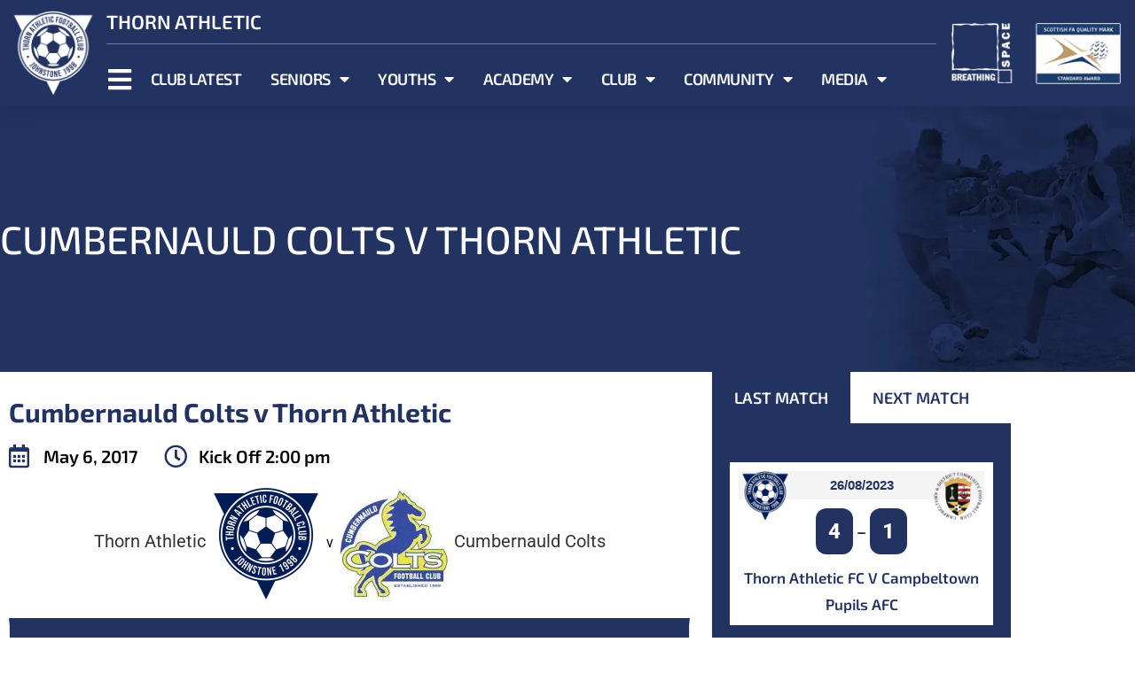

--- FILE ---
content_type: text/html; charset=UTF-8
request_url: https://www.thornathletic.com/event/cumbernauld-colts-v-thorn-athletic/
body_size: 21543
content:
<!DOCTYPE html>
<html lang="en-GB">
<head>
	<meta charset="UTF-8">
	<meta name="viewport" content="width=device-width, initial-scale=1.0, viewport-fit=cover" />		<title>Cumbernauld Colts v Thorn Athletic &#8211; Thorn Athletic Football Club</title>
<meta name='robots' content='max-image-preview:large' />
<link rel='dns-prefetch' href='//fonts.googleapis.com' />
<link rel='dns-prefetch' href='//b1087736.smushcdn.com' />
<link rel="alternate" type="application/rss+xml" title="Thorn Athletic Football Club &raquo; Feed" href="https://www.thornathletic.com/feed/" />
<link rel="alternate" type="application/rss+xml" title="Thorn Athletic Football Club &raquo; Comments Feed" href="https://www.thornathletic.com/comments/feed/" />
<link rel="alternate" title="oEmbed (JSON)" type="application/json+oembed" href="https://www.thornathletic.com/wp-json/oembed/1.0/embed?url=https%3A%2F%2Fwww.thornathletic.com%2Fevent%2Fcumbernauld-colts-v-thorn-athletic%2F" />
<link rel="alternate" title="oEmbed (XML)" type="text/xml+oembed" href="https://www.thornathletic.com/wp-json/oembed/1.0/embed?url=https%3A%2F%2Fwww.thornathletic.com%2Fevent%2Fcumbernauld-colts-v-thorn-athletic%2F&#038;format=xml" />
<style id='wp-img-auto-sizes-contain-inline-css'>
img:is([sizes=auto i],[sizes^="auto," i]){contain-intrinsic-size:3000px 1500px}
/*# sourceURL=wp-img-auto-sizes-contain-inline-css */
</style>

<link rel='stylesheet' id='bdt-uikit-css' href='https://www.thornathletic.com/wp-content/plugins/bdthemes-element-pack/assets/css/bdt-uikit.css?ver=3.15.1' media='all' />
<link rel='stylesheet' id='ep-helper-css' href='https://www.thornathletic.com/wp-content/plugins/bdthemes-element-pack/assets/css/ep-helper.css?ver=6.11.3' media='all' />
<style id='wp-emoji-styles-inline-css'>

	img.wp-smiley, img.emoji {
		display: inline !important;
		border: none !important;
		box-shadow: none !important;
		height: 1em !important;
		width: 1em !important;
		margin: 0 0.07em !important;
		vertical-align: -0.1em !important;
		background: none !important;
		padding: 0 !important;
	}
/*# sourceURL=wp-emoji-styles-inline-css */
</style>
<link rel='stylesheet' id='wp-block-library-css' href='https://www.thornathletic.com/wp-includes/css/dist/block-library/style.min.css?ver=6.9' media='all' />
<style id='classic-theme-styles-inline-css'>
/*! This file is auto-generated */
.wp-block-button__link{color:#fff;background-color:#32373c;border-radius:9999px;box-shadow:none;text-decoration:none;padding:calc(.667em + 2px) calc(1.333em + 2px);font-size:1.125em}.wp-block-file__button{background:#32373c;color:#fff;text-decoration:none}
/*# sourceURL=/wp-includes/css/classic-themes.min.css */
</style>
<style id='global-styles-inline-css'>
:root{--wp--preset--aspect-ratio--square: 1;--wp--preset--aspect-ratio--4-3: 4/3;--wp--preset--aspect-ratio--3-4: 3/4;--wp--preset--aspect-ratio--3-2: 3/2;--wp--preset--aspect-ratio--2-3: 2/3;--wp--preset--aspect-ratio--16-9: 16/9;--wp--preset--aspect-ratio--9-16: 9/16;--wp--preset--color--black: #000000;--wp--preset--color--cyan-bluish-gray: #abb8c3;--wp--preset--color--white: #ffffff;--wp--preset--color--pale-pink: #f78da7;--wp--preset--color--vivid-red: #cf2e2e;--wp--preset--color--luminous-vivid-orange: #ff6900;--wp--preset--color--luminous-vivid-amber: #fcb900;--wp--preset--color--light-green-cyan: #7bdcb5;--wp--preset--color--vivid-green-cyan: #00d084;--wp--preset--color--pale-cyan-blue: #8ed1fc;--wp--preset--color--vivid-cyan-blue: #0693e3;--wp--preset--color--vivid-purple: #9b51e0;--wp--preset--gradient--vivid-cyan-blue-to-vivid-purple: linear-gradient(135deg,rgb(6,147,227) 0%,rgb(155,81,224) 100%);--wp--preset--gradient--light-green-cyan-to-vivid-green-cyan: linear-gradient(135deg,rgb(122,220,180) 0%,rgb(0,208,130) 100%);--wp--preset--gradient--luminous-vivid-amber-to-luminous-vivid-orange: linear-gradient(135deg,rgb(252,185,0) 0%,rgb(255,105,0) 100%);--wp--preset--gradient--luminous-vivid-orange-to-vivid-red: linear-gradient(135deg,rgb(255,105,0) 0%,rgb(207,46,46) 100%);--wp--preset--gradient--very-light-gray-to-cyan-bluish-gray: linear-gradient(135deg,rgb(238,238,238) 0%,rgb(169,184,195) 100%);--wp--preset--gradient--cool-to-warm-spectrum: linear-gradient(135deg,rgb(74,234,220) 0%,rgb(151,120,209) 20%,rgb(207,42,186) 40%,rgb(238,44,130) 60%,rgb(251,105,98) 80%,rgb(254,248,76) 100%);--wp--preset--gradient--blush-light-purple: linear-gradient(135deg,rgb(255,206,236) 0%,rgb(152,150,240) 100%);--wp--preset--gradient--blush-bordeaux: linear-gradient(135deg,rgb(254,205,165) 0%,rgb(254,45,45) 50%,rgb(107,0,62) 100%);--wp--preset--gradient--luminous-dusk: linear-gradient(135deg,rgb(255,203,112) 0%,rgb(199,81,192) 50%,rgb(65,88,208) 100%);--wp--preset--gradient--pale-ocean: linear-gradient(135deg,rgb(255,245,203) 0%,rgb(182,227,212) 50%,rgb(51,167,181) 100%);--wp--preset--gradient--electric-grass: linear-gradient(135deg,rgb(202,248,128) 0%,rgb(113,206,126) 100%);--wp--preset--gradient--midnight: linear-gradient(135deg,rgb(2,3,129) 0%,rgb(40,116,252) 100%);--wp--preset--font-size--small: 13px;--wp--preset--font-size--medium: 20px;--wp--preset--font-size--large: 36px;--wp--preset--font-size--x-large: 42px;--wp--preset--spacing--20: 0.44rem;--wp--preset--spacing--30: 0.67rem;--wp--preset--spacing--40: 1rem;--wp--preset--spacing--50: 1.5rem;--wp--preset--spacing--60: 2.25rem;--wp--preset--spacing--70: 3.38rem;--wp--preset--spacing--80: 5.06rem;--wp--preset--shadow--natural: 6px 6px 9px rgba(0, 0, 0, 0.2);--wp--preset--shadow--deep: 12px 12px 50px rgba(0, 0, 0, 0.4);--wp--preset--shadow--sharp: 6px 6px 0px rgba(0, 0, 0, 0.2);--wp--preset--shadow--outlined: 6px 6px 0px -3px rgb(255, 255, 255), 6px 6px rgb(0, 0, 0);--wp--preset--shadow--crisp: 6px 6px 0px rgb(0, 0, 0);}:where(.is-layout-flex){gap: 0.5em;}:where(.is-layout-grid){gap: 0.5em;}body .is-layout-flex{display: flex;}.is-layout-flex{flex-wrap: wrap;align-items: center;}.is-layout-flex > :is(*, div){margin: 0;}body .is-layout-grid{display: grid;}.is-layout-grid > :is(*, div){margin: 0;}:where(.wp-block-columns.is-layout-flex){gap: 2em;}:where(.wp-block-columns.is-layout-grid){gap: 2em;}:where(.wp-block-post-template.is-layout-flex){gap: 1.25em;}:where(.wp-block-post-template.is-layout-grid){gap: 1.25em;}.has-black-color{color: var(--wp--preset--color--black) !important;}.has-cyan-bluish-gray-color{color: var(--wp--preset--color--cyan-bluish-gray) !important;}.has-white-color{color: var(--wp--preset--color--white) !important;}.has-pale-pink-color{color: var(--wp--preset--color--pale-pink) !important;}.has-vivid-red-color{color: var(--wp--preset--color--vivid-red) !important;}.has-luminous-vivid-orange-color{color: var(--wp--preset--color--luminous-vivid-orange) !important;}.has-luminous-vivid-amber-color{color: var(--wp--preset--color--luminous-vivid-amber) !important;}.has-light-green-cyan-color{color: var(--wp--preset--color--light-green-cyan) !important;}.has-vivid-green-cyan-color{color: var(--wp--preset--color--vivid-green-cyan) !important;}.has-pale-cyan-blue-color{color: var(--wp--preset--color--pale-cyan-blue) !important;}.has-vivid-cyan-blue-color{color: var(--wp--preset--color--vivid-cyan-blue) !important;}.has-vivid-purple-color{color: var(--wp--preset--color--vivid-purple) !important;}.has-black-background-color{background-color: var(--wp--preset--color--black) !important;}.has-cyan-bluish-gray-background-color{background-color: var(--wp--preset--color--cyan-bluish-gray) !important;}.has-white-background-color{background-color: var(--wp--preset--color--white) !important;}.has-pale-pink-background-color{background-color: var(--wp--preset--color--pale-pink) !important;}.has-vivid-red-background-color{background-color: var(--wp--preset--color--vivid-red) !important;}.has-luminous-vivid-orange-background-color{background-color: var(--wp--preset--color--luminous-vivid-orange) !important;}.has-luminous-vivid-amber-background-color{background-color: var(--wp--preset--color--luminous-vivid-amber) !important;}.has-light-green-cyan-background-color{background-color: var(--wp--preset--color--light-green-cyan) !important;}.has-vivid-green-cyan-background-color{background-color: var(--wp--preset--color--vivid-green-cyan) !important;}.has-pale-cyan-blue-background-color{background-color: var(--wp--preset--color--pale-cyan-blue) !important;}.has-vivid-cyan-blue-background-color{background-color: var(--wp--preset--color--vivid-cyan-blue) !important;}.has-vivid-purple-background-color{background-color: var(--wp--preset--color--vivid-purple) !important;}.has-black-border-color{border-color: var(--wp--preset--color--black) !important;}.has-cyan-bluish-gray-border-color{border-color: var(--wp--preset--color--cyan-bluish-gray) !important;}.has-white-border-color{border-color: var(--wp--preset--color--white) !important;}.has-pale-pink-border-color{border-color: var(--wp--preset--color--pale-pink) !important;}.has-vivid-red-border-color{border-color: var(--wp--preset--color--vivid-red) !important;}.has-luminous-vivid-orange-border-color{border-color: var(--wp--preset--color--luminous-vivid-orange) !important;}.has-luminous-vivid-amber-border-color{border-color: var(--wp--preset--color--luminous-vivid-amber) !important;}.has-light-green-cyan-border-color{border-color: var(--wp--preset--color--light-green-cyan) !important;}.has-vivid-green-cyan-border-color{border-color: var(--wp--preset--color--vivid-green-cyan) !important;}.has-pale-cyan-blue-border-color{border-color: var(--wp--preset--color--pale-cyan-blue) !important;}.has-vivid-cyan-blue-border-color{border-color: var(--wp--preset--color--vivid-cyan-blue) !important;}.has-vivid-purple-border-color{border-color: var(--wp--preset--color--vivid-purple) !important;}.has-vivid-cyan-blue-to-vivid-purple-gradient-background{background: var(--wp--preset--gradient--vivid-cyan-blue-to-vivid-purple) !important;}.has-light-green-cyan-to-vivid-green-cyan-gradient-background{background: var(--wp--preset--gradient--light-green-cyan-to-vivid-green-cyan) !important;}.has-luminous-vivid-amber-to-luminous-vivid-orange-gradient-background{background: var(--wp--preset--gradient--luminous-vivid-amber-to-luminous-vivid-orange) !important;}.has-luminous-vivid-orange-to-vivid-red-gradient-background{background: var(--wp--preset--gradient--luminous-vivid-orange-to-vivid-red) !important;}.has-very-light-gray-to-cyan-bluish-gray-gradient-background{background: var(--wp--preset--gradient--very-light-gray-to-cyan-bluish-gray) !important;}.has-cool-to-warm-spectrum-gradient-background{background: var(--wp--preset--gradient--cool-to-warm-spectrum) !important;}.has-blush-light-purple-gradient-background{background: var(--wp--preset--gradient--blush-light-purple) !important;}.has-blush-bordeaux-gradient-background{background: var(--wp--preset--gradient--blush-bordeaux) !important;}.has-luminous-dusk-gradient-background{background: var(--wp--preset--gradient--luminous-dusk) !important;}.has-pale-ocean-gradient-background{background: var(--wp--preset--gradient--pale-ocean) !important;}.has-electric-grass-gradient-background{background: var(--wp--preset--gradient--electric-grass) !important;}.has-midnight-gradient-background{background: var(--wp--preset--gradient--midnight) !important;}.has-small-font-size{font-size: var(--wp--preset--font-size--small) !important;}.has-medium-font-size{font-size: var(--wp--preset--font-size--medium) !important;}.has-large-font-size{font-size: var(--wp--preset--font-size--large) !important;}.has-x-large-font-size{font-size: var(--wp--preset--font-size--x-large) !important;}
:where(.wp-block-post-template.is-layout-flex){gap: 1.25em;}:where(.wp-block-post-template.is-layout-grid){gap: 1.25em;}
:where(.wp-block-term-template.is-layout-flex){gap: 1.25em;}:where(.wp-block-term-template.is-layout-grid){gap: 1.25em;}
:where(.wp-block-columns.is-layout-flex){gap: 2em;}:where(.wp-block-columns.is-layout-grid){gap: 2em;}
:root :where(.wp-block-pullquote){font-size: 1.5em;line-height: 1.6;}
/*# sourceURL=global-styles-inline-css */
</style>
<link rel='stylesheet' id='dashicons-css' href='https://www.thornathletic.com/wp-includes/css/dashicons.min.css?ver=6.9' media='all' />
<link rel='stylesheet' id='sportspress-general-css' href='//www.thornathletic.com/wp-content/plugins/sportspress-pro/includes/sportspress/assets/css/sportspress.css?ver=2.7.16' media='all' />
<link rel='stylesheet' id='sportspress-icons-css' href='//www.thornathletic.com/wp-content/plugins/sportspress-pro/includes/sportspress/assets/css/icons.css?ver=2.7' media='all' />
<link rel='stylesheet' id='sportspress-league-menu-css' href='//www.thornathletic.com/wp-content/plugins/sportspress-pro/includes/sportspress-league-menu/css/sportspress-league-menu.css?ver=2.1.2' media='all' />
<link rel='stylesheet' id='sportspress-event-statistics-css' href='//www.thornathletic.com/wp-content/plugins/sportspress-pro/includes/sportspress-match-stats/css/sportspress-match-stats.css?ver=2.2' media='all' />
<link rel='stylesheet' id='sportspress-results-matrix-css' href='//www.thornathletic.com/wp-content/plugins/sportspress-pro/includes/sportspress-results-matrix/css/sportspress-results-matrix.css?ver=2.6.9' media='all' />
<link rel='stylesheet' id='sportspress-scoreboard-css' href='//www.thornathletic.com/wp-content/plugins/sportspress-pro/includes/sportspress-scoreboard/css/sportspress-scoreboard.css?ver=2.6.11' media='all' />
<link rel='stylesheet' id='sportspress-scoreboard-ltr-css' href='//www.thornathletic.com/wp-content/plugins/sportspress-pro/includes/sportspress-scoreboard/css/sportspress-scoreboard-ltr.css?ver=2.6.11' media='all' />
<link rel='stylesheet' id='sportspress-timelines-css' href='//www.thornathletic.com/wp-content/plugins/sportspress-pro/includes/sportspress-timelines/css/sportspress-timelines.css?ver=2.6' media='all' />
<link rel='stylesheet' id='sportspress-tournaments-css' href='//www.thornathletic.com/wp-content/plugins/sportspress-pro/includes/sportspress-tournaments/css/sportspress-tournaments.css?ver=2.6.21' media='all' />
<link rel='stylesheet' id='sportspress-tournaments-ltr-css' href='//www.thornathletic.com/wp-content/plugins/sportspress-pro/includes/sportspress-tournaments/css/sportspress-tournaments-ltr.css?ver=2.6.21' media='all' />
<link rel='stylesheet' id='jquery-bracket-css' href='//www.thornathletic.com/wp-content/plugins/sportspress-pro/includes/sportspress-tournaments/css/jquery.bracket.min.css?ver=0.11.0' media='all' />
<link rel='stylesheet' id='sportspress-twitter-css' href='//www.thornathletic.com/wp-content/plugins/sportspress-pro/includes/sportspress-twitter/css/sportspress-twitter.css?ver=2.1.2' media='all' />
<link rel='stylesheet' id='sportspress-user-scores-css' href='//www.thornathletic.com/wp-content/plugins/sportspress-pro/includes/sportspress-user-scores/css/sportspress-user-scores.css?ver=2.3' media='all' />
<link rel='stylesheet' id='sportspress-roboto-css' href='//fonts.googleapis.com/css?family=Roboto%3A400%2C500&#038;subset=cyrillic%2Ccyrillic-ext%2Cgreek%2Cgreek-ext%2Clatin-ext%2Cvietnamese&#038;ver=2.7' media='all' />
<link rel='stylesheet' id='sportspress-style-css' href='//www.thornathletic.com/wp-content/plugins/sportspress-pro/includes/sportspress/assets/css/sportspress-style.css?ver=2.7' media='all' />
<link rel='stylesheet' id='sportspress-style-ltr-css' href='//www.thornathletic.com/wp-content/plugins/sportspress-pro/includes/sportspress/assets/css/sportspress-style-ltr.css?ver=2.7' media='all' />
<link rel='stylesheet' id='wp-social-media-slider-lite-css' href='https://www.thornathletic.com/wp-content/plugins/wp-social-media-slider-lite/public/css/wpsms-public.css?ver=1.3.7' media='all' />
<link rel='stylesheet' id='thorn-skin-style-css' href='https://www.thornathletic.com/wp-content/themes/thorn-skin/style.css?ver=1.0.0' media='all' />
<link rel='stylesheet' id='elementor-frontend-css' href='https://www.thornathletic.com/wp-content/plugins/elementor/assets/css/frontend.min.css?ver=3.34.1' media='all' />
<link rel='stylesheet' id='widget-image-css' href='https://www.thornathletic.com/wp-content/plugins/elementor/assets/css/widget-image.min.css?ver=3.34.1' media='all' />
<link rel='stylesheet' id='widget-heading-css' href='https://www.thornathletic.com/wp-content/plugins/elementor/assets/css/widget-heading.min.css?ver=3.34.1' media='all' />
<link rel='stylesheet' id='widget-divider-css' href='https://www.thornathletic.com/wp-content/plugins/elementor/assets/css/widget-divider.min.css?ver=3.34.1' media='all' />
<link rel='stylesheet' id='widget-nav-menu-css' href='https://www.thornathletic.com/wp-content/plugins/elementor-pro/assets/css/widget-nav-menu.min.css?ver=3.24.1' media='all' />
<link rel='stylesheet' id='widget-social-icons-css' href='https://www.thornathletic.com/wp-content/plugins/elementor/assets/css/widget-social-icons.min.css?ver=3.34.1' media='all' />
<link rel='stylesheet' id='e-apple-webkit-css' href='https://www.thornathletic.com/wp-content/plugins/elementor/assets/css/conditionals/apple-webkit.min.css?ver=3.34.1' media='all' />
<link rel='stylesheet' id='e-shapes-css' href='https://www.thornathletic.com/wp-content/plugins/elementor/assets/css/conditionals/shapes.min.css?ver=3.34.1' media='all' />
<link rel='stylesheet' id='swiper-css' href='https://www.thornathletic.com/wp-content/plugins/elementor/assets/lib/swiper/v8/css/swiper.min.css?ver=8.4.5' media='all' />
<link rel='stylesheet' id='e-swiper-css' href='https://www.thornathletic.com/wp-content/plugins/elementor/assets/css/conditionals/e-swiper.min.css?ver=3.34.1' media='all' />
<link rel='stylesheet' id='widget-image-carousel-css' href='https://www.thornathletic.com/wp-content/plugins/elementor/assets/css/widget-image-carousel.min.css?ver=3.34.1' media='all' />
<link rel='stylesheet' id='widget-icon-list-css' href='https://www.thornathletic.com/wp-content/plugins/elementor/assets/css/widget-icon-list.min.css?ver=3.34.1' media='all' />
<link rel='stylesheet' id='widget-theme-elements-css' href='https://www.thornathletic.com/wp-content/plugins/elementor-pro/assets/css/widget-theme-elements.min.css?ver=3.24.1' media='all' />
<link rel='stylesheet' id='elementor-icons-shared-0-css' href='https://www.thornathletic.com/wp-content/plugins/elementor/assets/lib/font-awesome/css/fontawesome.min.css?ver=5.15.3' media='all' />
<link rel='stylesheet' id='elementor-icons-fa-regular-css' href='https://www.thornathletic.com/wp-content/plugins/elementor/assets/lib/font-awesome/css/regular.min.css?ver=5.15.3' media='all' />
<link rel='stylesheet' id='elementor-icons-fa-solid-css' href='https://www.thornathletic.com/wp-content/plugins/elementor/assets/lib/font-awesome/css/solid.min.css?ver=5.15.3' media='all' />
<link rel='stylesheet' id='widget-tabs-css' href='https://www.thornathletic.com/wp-content/plugins/elementor/assets/css/widget-tabs.min.css?ver=3.34.1' media='all' />
<link rel='stylesheet' id='elementor-icons-css' href='https://www.thornathletic.com/wp-content/plugins/elementor/assets/lib/eicons/css/elementor-icons.min.css?ver=5.45.0' media='all' />
<link rel='stylesheet' id='elementor-post-3847-css' href='https://www.thornathletic.com/wp-content/uploads/elementor/css/post-3847.css?ver=1768266403' media='all' />
<link rel='stylesheet' id='elementor-pro-css' href='https://www.thornathletic.com/wp-content/plugins/elementor-pro/assets/css/frontend.min.css?ver=3.24.1' media='all' />
<link rel='stylesheet' id='elementor-post-4120-css' href='https://www.thornathletic.com/wp-content/uploads/elementor/css/post-4120.css?ver=1768266403' media='all' />
<link rel='stylesheet' id='elementor-post-3911-css' href='https://www.thornathletic.com/wp-content/uploads/elementor/css/post-3911.css?ver=1768266403' media='all' />
<link rel='stylesheet' id='elementor-post-3944-css' href='https://www.thornathletic.com/wp-content/uploads/elementor/css/post-3944.css?ver=1768266789' media='all' />
<link rel='stylesheet' id='elementor-gf-local-roboto-css' href='https://www.thornathletic.com/wp-content/uploads/elementor/google-fonts/css/roboto.css?ver=1742233942' media='all' />
<link rel='stylesheet' id='elementor-gf-local-robotoslab-css' href='https://www.thornathletic.com/wp-content/uploads/elementor/google-fonts/css/robotoslab.css?ver=1742233945' media='all' />
<link rel='stylesheet' id='elementor-gf-local-exo2-css' href='https://www.thornathletic.com/wp-content/uploads/elementor/google-fonts/css/exo2.css?ver=1742233950' media='all' />
<link rel='stylesheet' id='elementor-gf-local-ubuntu-css' href='https://www.thornathletic.com/wp-content/uploads/elementor/google-fonts/css/ubuntu.css?ver=1742233952' media='all' />
<link rel='stylesheet' id='elementor-icons-fa-brands-css' href='https://www.thornathletic.com/wp-content/plugins/elementor/assets/lib/font-awesome/css/brands.min.css?ver=5.15.3' media='all' />
<style type="text/css"> /* SportsPress Frontend CSS */ .sp-event-calendar tbody td a,.sp-event-calendar tbody td a:hover{background: none;}.sp-data-table th,.sp-calendar th,.sp-data-table tfoot,.sp-calendar tfoot,.sp-button,.sp-heading{background:#223361 !important}.sp-calendar tbody a{color:#223361 !important}.sp-data-table tbody,.sp-calendar tbody{background: #ffffff !important}.sp-data-table tbody,.sp-calendar tbody{color: #282828 !important}.sp-data-table th,.sp-data-table th a,.sp-data-table tfoot,.sp-data-table tfoot a,.sp-calendar th,.sp-calendar th a,.sp-calendar tfoot,.sp-calendar tfoot a,.sp-button,.sp-heading{color: #ffffff !important}.sp-data-table tbody a,.sp-data-table tbody a:hover,.sp-calendar tbody a:focus{color: #223361 !important}.sp-highlight,.sp-calendar td#today{background: #ffffff !important}.sp-statistic-bar{background:#223361}.sp-statistic-bar-fill{background:#223361}.sp-template-scoreboard .sp-scoreboard-nav{color:#ffffff !important}.sp-template-scoreboard .sp-scoreboard-nav{background-color:#223361 !important}.sp-tournament-bracket .sp-event{border-color:#ffffff !important}.sp-tournament-bracket .sp-team .sp-team-name:before{border-left-color:#ffffff !important}.sp-tournament-bracket .sp-event .sp-event-main, .sp-tournament-bracket .sp-team .sp-team-name{color:#282828 !important}.sp-tournament-bracket .sp-team .sp-team-name.sp-heading{color:#ffffff !important}.sp-data-table th,.sp-template-countdown .sp-event-venue,.sp-template-countdown .sp-event-league,.sp-template-gallery .gallery-caption{background:#223361 !important}.sp-data-table th,.sp-template-countdown .sp-event-venue,.sp-template-countdown .sp-event-league,.sp-template-gallery .gallery-caption{border-color:#081947 !important}.sp-table-caption,.sp-data-table,.sp-data-table tfoot,.sp-template .sp-view-all-link,.sp-template-gallery .sp-gallery-group-name,.sp-template-gallery .sp-gallery-wrapper,.sp-template-countdown .sp-event-name,.sp-countdown time,.sp-template-details dl,.sp-event-statistics .sp-statistic-bar,.sp-tournament-bracket .sp-team-name,.sp-profile-selector{background:#ffffff !important}.sp-table-caption,.sp-data-table,.sp-data-table td,.sp-template .sp-view-all-link,.sp-template-gallery .sp-gallery-group-name,.sp-template-gallery .sp-gallery-wrapper,.sp-template-countdown .sp-event-name,.sp-countdown time,.sp-countdown span,.sp-template-details dl,.sp-event-statistics .sp-statistic-bar,.sp-tournament-bracket thead th,.sp-tournament-bracket .sp-team-name,.sp-tournament-bracket .sp-event,.sp-profile-selector{border-color:#e5e5e5 !important}.sp-tournament-bracket .sp-team .sp-team-name:before{border-left-color:#e5e5e5 !important;border-right-color:#e5e5e5 !important}.sp-data-table .sp-highlight,.sp-data-table .highlighted td,.sp-template-scoreboard td:hover{background:#f9f9f9 !important}.sp-template *,.sp-data-table *,.sp-table-caption,.sp-data-table tfoot a:hover,.sp-template .sp-view-all-link a:hover,.sp-template-gallery .sp-gallery-group-name,.sp-template-details dd,.sp-template-event-logos .sp-team-result,.sp-template-event-blocks .sp-event-results,.sp-template-scoreboard a,.sp-template-scoreboard a:hover,.sp-tournament-bracket,.sp-tournament-bracket .sp-event .sp-event-title:hover,.sp-tournament-bracket .sp-event .sp-event-title:hover *{color:#282828 !important}.sp-template .sp-view-all-link a,.sp-countdown span small,.sp-template-event-calendar tfoot a,.sp-template-event-blocks .sp-event-date,.sp-template-details dt,.sp-template-scoreboard .sp-scoreboard-date,.sp-tournament-bracket th,.sp-tournament-bracket .sp-event .sp-event-title,.sp-template-scoreboard .sp-scoreboard-date,.sp-tournament-bracket .sp-event .sp-event-title *{color:rgba(40,40,40,0.5) !important}.sp-data-table th,.sp-template-countdown .sp-event-venue,.sp-template-countdown .sp-event-league,.sp-template-gallery .gallery-item a,.sp-template-gallery .gallery-caption,.sp-template-scoreboard .sp-scoreboard-nav,.sp-tournament-bracket .sp-team-name:hover,.sp-tournament-bracket thead th,.sp-tournament-bracket .sp-heading{color:#ffffff !important}.sp-template a,.sp-data-table a,.sp-tab-menu-item-active a, .sp-tab-menu-item-active a:hover,.sp-template .sp-message{color:#223361 !important}.sp-template-gallery .gallery-caption strong,.sp-tournament-bracket .sp-team-name:hover,.sp-template-scoreboard .sp-scoreboard-nav,.sp-tournament-bracket .sp-heading{background:#223361 !important}.sp-tournament-bracket .sp-team-name:hover,.sp-tournament-bracket .sp-heading,.sp-tab-menu-item-active a, .sp-tab-menu-item-active a:hover,.sp-template .sp-message{border-color:#223361 !important} /* SportsPress Custom CSS */ .sp-header.sp-header-loaded {
    display:none !important;
}
.single-sp_player .post-thumbnail {
    display: none;
}
.widget .textwidget {
    color: #444;
}
.sp-event-blocks .sp-event-results .sp-result {
    color: #ffffff !important ;
    background: #223361;
    border: 0px solid #223361;
    text-transform: uppercase;
    font-size: 24px;
    font-family: Exo 2, sans-serif;
    font-weight: 800 !important;
    padding: 8px 14px;
	border-radius: 12px;
    display: inline-block;
}
.sp-table-caption {
    color: #ffffff !important;
    background: #223361 !important;
    border-top: 8px solid #223361 !important;
    padding: 0.625em 15px !important;
}
.sp-template-event-blocks .sp-event-title {
    text-align: center !important;
    font-size: 20px !important;
    padding-top: 0 !important;
    font-family: "Exo 2", sans-serif !important;
    font-weight: normal !important;
    text-transform: uppercase !important;
}
.sp-data-table .data-name {
    font-family: Exo 2, sans-serif;
    font-size: 14px;
}
.sp-template-event-blocks .sp-event-date a, .sp-template-event-blocks .sp-event-date a:hover {
    color: #223361 !important;
    font-family: Exo 2, sans-serif;
    font-size: 15px !important;
    font-weight: 700 !important;
    text-transform: uppercase !important;
}
.sp-template-event-blocks .sp-event-date {
    color: #ffffff !important;
    background-color: #f4f4f4;
    padding-top: 5px;
    padding-bottom: 5px;
}
.sp-data-table th, .sp-data-table td {
border: 0px solid #e5e5e5 !important;
}
.sp-data-table tbody a, .sp-data-table tbody a:hover, .sp-calendar tbody a:focus {
    color: #223361 !important;
    font-family: Exo 2, sans-serif;
    font-size: 17px !important;
    font-weight: 600 !important;
}
.sp-data-table {
    border: 0px !important;
}
.sp-data-table tbody a, .sp-data-table tbody a:hover, .sp-calendar tbody a:focus {
    text-transform: capitalize !important;
}</style><script src="https://www.thornathletic.com/wp-includes/js/jquery/jquery.min.js?ver=3.7.1" id="jquery-core-js"></script>
<script src="https://www.thornathletic.com/wp-includes/js/jquery/jquery-migrate.min.js?ver=3.4.1" id="jquery-migrate-js"></script>
<script src="https://www.thornathletic.com/wp-content/plugins/sportspress-pro/includes/sportspress-facebook/js/sportspress-facebook-sdk.js?ver=2.11" id="sportspress-facebook-sdk-js"></script>
<script src="https://www.thornathletic.com/wp-content/plugins/sportspress-pro/includes/sportspress-tournaments/js/jquery.bracket.min.js?ver=0.11.0" id="jquery-bracket-js"></script>
<script src="https://www.thornathletic.com/wp-content/plugins/wp-social-media-slider-lite/public/js/wpsms-public.min.js?ver=1.3.7" id="wp-social-media-slider-lite-js"></script>
<link rel="https://api.w.org/" href="https://www.thornathletic.com/wp-json/" /><link rel="alternate" title="JSON" type="application/json" href="https://www.thornathletic.com/wp-json/wp/v2/events/2876" /><link rel="EditURI" type="application/rsd+xml" title="RSD" href="https://www.thornathletic.com/xmlrpc.php?rsd" />
<meta name="generator" content="WordPress 6.9" />
<meta name="generator" content="SportsPress 2.7.16" />
<meta name="generator" content="SportsPress Pro 2.7.16" />
<link rel="canonical" href="https://www.thornathletic.com/event/cumbernauld-colts-v-thorn-athletic/" />
<link rel='shortlink' href='https://www.thornathletic.com/?p=2876' />

			<style>
				.wpsms .wpsms-meta-info:before,
				.wpsms .owl-next,
				.wpsms .owl-prev,
				.wpsms a {
					color: #000000
				}
			</style>
			<script>var ajaxurl = 'https://www.thornathletic.com/wp-admin/admin-ajax.php';</script><meta name="generator" content="Elementor 3.34.1; features: additional_custom_breakpoints; settings: css_print_method-external, google_font-enabled, font_display-auto">
			<style>
				.e-con.e-parent:nth-of-type(n+4):not(.e-lazyloaded):not(.e-no-lazyload),
				.e-con.e-parent:nth-of-type(n+4):not(.e-lazyloaded):not(.e-no-lazyload) * {
					background-image: none !important;
				}
				@media screen and (max-height: 1024px) {
					.e-con.e-parent:nth-of-type(n+3):not(.e-lazyloaded):not(.e-no-lazyload),
					.e-con.e-parent:nth-of-type(n+3):not(.e-lazyloaded):not(.e-no-lazyload) * {
						background-image: none !important;
					}
				}
				@media screen and (max-height: 640px) {
					.e-con.e-parent:nth-of-type(n+2):not(.e-lazyloaded):not(.e-no-lazyload),
					.e-con.e-parent:nth-of-type(n+2):not(.e-lazyloaded):not(.e-no-lazyload) * {
						background-image: none !important;
					}
				}
			</style>
			<link rel="icon" href="https://b1087736.smushcdn.com/1087736/wp-content/uploads/2015/09/cropped-logo-thorn-athletic-fc-o-2021-32x32.png?lossy=0&strip=1&webp=1" sizes="32x32" />
<link rel="icon" href="https://b1087736.smushcdn.com/1087736/wp-content/uploads/2015/09/cropped-logo-thorn-athletic-fc-o-2021-192x192.png?lossy=0&strip=1&webp=1" sizes="192x192" />
<link rel="apple-touch-icon" href="https://b1087736.smushcdn.com/1087736/wp-content/uploads/2015/09/cropped-logo-thorn-athletic-fc-o-2021-180x180.png?lossy=0&strip=1&webp=1" />
<meta name="msapplication-TileImage" content="https://www.thornathletic.com/wp-content/uploads/2015/09/cropped-logo-thorn-athletic-fc-o-2021-270x270.png" />
		<style id="wp-custom-css">
			/*Player set to 4 column*/
div[id^="sp-player-gallery-"] dl.gallery-item {
    width: 20% !important;
}

div[id^="sp-player-gallery-"] {
	display: grid;
}

.gallery-columns-3{
grid-template-columns:none!important;
}

div[id^="sp-player-gallery-"] dl.gallery-item {
	width: 32%;
}
.sp-template-gallery .gallery-caption strong {
    background: #000000 !important;
	  font-weight: 600 !important;
    font-size: 18px !important;
}
.sp-template-gallery .gallery-caption {
    font-size: 14px !important;
    text-transform: uppercase !important;
    font-weight: 500 !important;
    padding: 10px 5px !important;
}
.sp-template-gallery .sp-gallery-wrapper {
    border: 0px solid #ffffff !important;
}
.sp-template-gallery .gallery-item {
    margin: 2px !important;
}
.sp-player-number {
    margin: 2px !important;
}
.sp-data-table thead th {
    font-size: 14px !important;
}
.sp-data-table th, .sp-data-table td {
    font-size: 14px!important;
}		</style>
		</head>
<body class="wp-singular sp_event-template-default single single-sp_event postid-2876 wp-theme-thorn-skin sportspress sportspress-page sp-has-venue sp-has-results sp-performance-sections--1 sp-inline-statistics elementor-default elementor-template-full-width elementor-kit-3847 elementor-page-3944">
		<div data-elementor-type="header" data-elementor-id="4120" class="elementor elementor-4120 elementor-location-header" data-elementor-post-type="elementor_library">
					<header class="elementor-section elementor-top-section elementor-element elementor-element-7c92e65a elementor-section-content-middle elementor-section-full_width elementor-section-height-default elementor-section-height-default" data-id="7c92e65a" data-element_type="section" data-settings="{&quot;background_background&quot;:&quot;classic&quot;}">
						<div class="elementor-container elementor-column-gap-no">
					<div class="elementor-column elementor-col-25 elementor-top-column elementor-element elementor-element-2d3f9604" data-id="2d3f9604" data-element_type="column">
			<div class="elementor-widget-wrap elementor-element-populated">
						<div class="elementor-element elementor-element-2a5e1a0 elementor-widget elementor-widget-image" data-id="2a5e1a0" data-element_type="widget" data-widget_type="image.default">
				<div class="elementor-widget-container">
																<a href="https://www.thornathletic.com/">
							<img src="https://b1087736.smushcdn.com/1087736/wp-content/uploads/elementor/thumbs/logo-thorn-athletic-fc-2021-p3s3wsc0kgppfgchft914l20ahd01dxjgutctk11bc.png?lossy=0&strip=1&webp=1" title="logo-thorn-athletic-fc-2021" alt="logo-thorn-athletic-fc-2021" loading="lazy" />								</a>
															</div>
				</div>
					</div>
		</div>
				<div class="elementor-column elementor-col-50 elementor-top-column elementor-element elementor-element-62255f30" data-id="62255f30" data-element_type="column">
			<div class="elementor-widget-wrap elementor-element-populated">
						<div class="elementor-element elementor-element-62f372d1 elementor-widget elementor-widget-heading" data-id="62f372d1" data-element_type="widget" data-widget_type="heading.default">
				<div class="elementor-widget-container">
					<h2 class="elementor-heading-title elementor-size-default">THORN ATHLETIC</h2>				</div>
				</div>
				<div class="elementor-element elementor-element-5f6bef25 elementor-hidden-phone elementor-widget-divider--view-line elementor-widget elementor-widget-divider" data-id="5f6bef25" data-element_type="widget" data-widget_type="divider.default">
				<div class="elementor-widget-container">
							<div class="elementor-divider">
			<span class="elementor-divider-separator">
						</span>
		</div>
						</div>
				</div>
				<div class="elementor-element elementor-element-479dd27 elementor-widget__width-auto elementor-widget-tablet__width-auto elementor-hidden-phone elementor-view-default elementor-widget elementor-widget-icon" data-id="479dd27" data-element_type="widget" data-widget_type="icon.default">
				<div class="elementor-widget-container">
							<div class="elementor-icon-wrapper">
			<a class="elementor-icon" href="#elementor-action%3Aaction%3Dpopup%3Aopen%26settings%3DeyJpZCI6IjQxMjciLCJ0b2dnbGUiOmZhbHNlfQ%3D%3D">
			<i aria-hidden="true" class="fas fa-bars"></i>			</a>
		</div>
						</div>
				</div>
				<div class="elementor-element elementor-element-6a21f72e elementor-nav-menu--dropdown-mobile elementor-nav-menu--stretch elementor-nav-menu__text-align-center elementor-widget__width-auto elementor-widget-tablet__width-auto elementor-hidden-phone elementor-nav-menu--toggle elementor-nav-menu--burger elementor-widget elementor-widget-nav-menu" data-id="6a21f72e" data-element_type="widget" data-settings="{&quot;full_width&quot;:&quot;stretch&quot;,&quot;layout&quot;:&quot;horizontal&quot;,&quot;submenu_icon&quot;:{&quot;value&quot;:&quot;&lt;i class=\&quot;fas fa-caret-down\&quot;&gt;&lt;\/i&gt;&quot;,&quot;library&quot;:&quot;fa-solid&quot;},&quot;toggle&quot;:&quot;burger&quot;}" data-widget_type="nav-menu.default">
				<div class="elementor-widget-container">
								<nav aria-label="Menu" class="elementor-nav-menu--main elementor-nav-menu__container elementor-nav-menu--layout-horizontal e--pointer-underline e--animation-grow">
				<ul id="menu-1-6a21f72e" class="elementor-nav-menu"><li class="menu-item menu-item-type-post_type menu-item-object-page menu-item-4212"><a href="https://www.thornathletic.com/news/" class="elementor-item">CLUB LATEST</a></li>
<li class="menu-item menu-item-type-custom menu-item-object-custom menu-item-has-children menu-item-4213"><a href="#" class="elementor-item elementor-item-anchor">Seniors</a>
<ul class="sub-menu elementor-nav-menu--dropdown">
	<li class="menu-item menu-item-type-post_type menu-item-object-page menu-item-4219"><a href="https://www.thornathletic.com/first-team/" class="elementor-sub-item">WOS Team</a></li>
	<li class="menu-item menu-item-type-post_type menu-item-object-page menu-item-4221"><a href="https://www.thornathletic.com/management/" class="elementor-sub-item">Management</a></li>
	<li class="menu-item menu-item-type-post_type menu-item-object-page menu-item-4220"><a href="https://www.thornathletic.com/matches/" class="elementor-sub-item">Matches</a></li>
	<li class="menu-item menu-item-type-post_type menu-item-object-page menu-item-4256"><a href="https://www.thornathletic.com/league-table/" class="elementor-sub-item">League Table</a></li>
	<li class="menu-item menu-item-type-post_type menu-item-object-page menu-item-4223"><a href="https://www.thornathletic.com/statistics/" class="elementor-sub-item">Statistics</a></li>
	<li class="menu-item menu-item-type-post_type menu-item-object-page menu-item-4229"><a href="https://www.thornathletic.com/developmen-squad-20s/" class="elementor-sub-item">WOS Development Squad</a></li>
	<li class="menu-item menu-item-type-post_type menu-item-object-page menu-item-4463"><a href="https://www.thornathletic.com/central-over-35s/" class="elementor-sub-item">Central Over 35s</a></li>
	<li class="menu-item menu-item-type-post_type menu-item-object-page menu-item-4222"><a href="https://www.thornathletic.com/sponsors/" class="elementor-sub-item">Sponsors</a></li>
</ul>
</li>
<li class="menu-item menu-item-type-custom menu-item-object-custom menu-item-has-children menu-item-4214"><a href="#" class="elementor-item elementor-item-anchor">Youths</a>
<ul class="sub-menu elementor-nav-menu--dropdown">
	<li class="menu-item menu-item-type-post_type menu-item-object-page menu-item-5870"><a href="https://www.thornathletic.com/tiny-kickers/" class="elementor-sub-item">Tiny Kickers</a></li>
	<li class="menu-item menu-item-type-post_type menu-item-object-page menu-item-4232"><a href="https://www.thornathletic.com/youth-team-2009/" class="elementor-sub-item">Youth Team – 2018</a></li>
	<li class="menu-item menu-item-type-post_type menu-item-object-page menu-item-5677"><a href="https://www.thornathletic.com/youth-team-2017/" class="elementor-sub-item">Youth Team – 2017</a></li>
	<li class="menu-item menu-item-type-post_type menu-item-object-page menu-item-5676"><a href="https://www.thornathletic.com/youth-team-2016/" class="elementor-sub-item">Youth Team – 2016</a></li>
	<li class="menu-item menu-item-type-post_type menu-item-object-page menu-item-5645"><a href="https://www.thornathletic.com/youth-team-2015/" class="elementor-sub-item">Youth Team – 2015</a></li>
	<li class="menu-item menu-item-type-post_type menu-item-object-page menu-item-4236"><a href="https://www.thornathletic.com/youth-team-2014/" class="elementor-sub-item">Youth Team – 2014</a></li>
	<li class="menu-item menu-item-type-post_type menu-item-object-page menu-item-4235"><a href="https://www.thornathletic.com/youth-team-2013/" class="elementor-sub-item">Youth Team – 2013</a></li>
	<li class="menu-item menu-item-type-post_type menu-item-object-page menu-item-4234"><a href="https://www.thornathletic.com/youth-team-2011/" class="elementor-sub-item">Youth Team – 2011</a></li>
	<li class="menu-item menu-item-type-post_type menu-item-object-page menu-item-4233"><a href="https://www.thornathletic.com/youth-team-2010/" class="elementor-sub-item">Youth Team – 2010</a></li>
	<li class="menu-item menu-item-type-post_type menu-item-object-page menu-item-4231"><a href="https://www.thornathletic.com/youth-team-2008/" class="elementor-sub-item">Youth Team – 2008</a></li>
	<li class="menu-item menu-item-type-post_type menu-item-object-page menu-item-4230"><a href="https://www.thornathletic.com/youth-team-2007/" class="elementor-sub-item">Youth Team – 2007</a></li>
	<li class="menu-item menu-item-type-post_type menu-item-object-page menu-item-4228"><a href="https://www.thornathletic.com/youth-team-2006-blues/" class="elementor-sub-item">Youth Team – 2006 Blues</a></li>
	<li class="menu-item menu-item-type-post_type menu-item-object-page menu-item-4224"><a href="https://www.thornathletic.com/girls-academy/" class="elementor-sub-item">Girls Academy</a></li>
</ul>
</li>
<li class="menu-item menu-item-type-custom menu-item-object-custom menu-item-has-children menu-item-4218"><a href="#" class="elementor-item elementor-item-anchor">Academy</a>
<ul class="sub-menu elementor-nav-menu--dropdown">
	<li class="menu-item menu-item-type-post_type menu-item-object-page menu-item-4239"><a href="https://www.thornathletic.com/facilities-2/" class="elementor-sub-item">Facilities</a></li>
	<li class="menu-item menu-item-type-post_type menu-item-object-page menu-item-4238"><a href="https://www.thornathletic.com/event-hire/" class="elementor-sub-item">Event Hire</a></li>
	<li class="menu-item menu-item-type-post_type menu-item-object-page menu-item-4240"><a href="https://www.thornathletic.com/policies/" class="elementor-sub-item">Policies</a></li>
</ul>
</li>
<li class="menu-item menu-item-type-custom menu-item-object-custom menu-item-has-children menu-item-4215"><a href="#" class="elementor-item elementor-item-anchor">Club</a>
<ul class="sub-menu elementor-nav-menu--dropdown">
	<li class="menu-item menu-item-type-post_type menu-item-object-page menu-item-4245"><a href="https://www.thornathletic.com/history/" class="elementor-sub-item">History</a></li>
	<li class="menu-item menu-item-type-post_type menu-item-object-page menu-item-4246"><a href="https://www.thornathletic.com/honours/" class="elementor-sub-item">Honours</a></li>
	<li class="menu-item menu-item-type-post_type menu-item-object-page menu-item-4243"><a href="https://www.thornathletic.com/committee/" class="elementor-sub-item">Committee</a></li>
	<li class="menu-item menu-item-type-post_type menu-item-object-page menu-item-4244"><a href="https://www.thornathletic.com/life-members/" class="elementor-sub-item">Life Members</a></li>
	<li class="menu-item menu-item-type-post_type menu-item-object-page menu-item-4241"><a href="https://www.thornathletic.com/contact/" class="elementor-sub-item">Contact</a></li>
</ul>
</li>
<li class="menu-item menu-item-type-custom menu-item-object-custom menu-item-has-children menu-item-4217"><a href="#" class="elementor-item elementor-item-anchor">Community</a>
<ul class="sub-menu elementor-nav-menu--dropdown">
	<li class="menu-item menu-item-type-post_type menu-item-object-page menu-item-4249"><a href="https://www.thornathletic.com/trust-mission-statement/" class="elementor-sub-item">Mission Statement</a></li>
	<li class="menu-item menu-item-type-post_type menu-item-object-page menu-item-4254"><a href="https://www.thornathletic.com/initiatives/" class="elementor-sub-item">Initiatives</a></li>
	<li class="menu-item menu-item-type-post_type menu-item-object-page menu-item-4255"><a href="https://www.thornathletic.com/mental-health/" class="elementor-sub-item">Wellbeing</a></li>
	<li class="menu-item menu-item-type-post_type menu-item-object-page menu-item-4251"><a href="https://www.thornathletic.com/club-lotto/" class="elementor-sub-item">Club Lotto</a></li>
	<li class="menu-item menu-item-type-post_type menu-item-object-page menu-item-4252"><a href="https://www.thornathletic.com/shop/" class="elementor-sub-item">Shop</a></li>
	<li class="menu-item menu-item-type-post_type menu-item-object-page menu-item-4253"><a href="https://www.thornathletic.com/get-involved/" class="elementor-sub-item">Get Involved</a></li>
</ul>
</li>
<li class="menu-item menu-item-type-post_type menu-item-object-page menu-item-has-children menu-item-4473"><a href="https://www.thornathletic.com/media/" class="elementor-item">Media</a>
<ul class="sub-menu elementor-nav-menu--dropdown">
	<li class="menu-item menu-item-type-post_type menu-item-object-page menu-item-4474"><a href="https://www.thornathletic.com/gallery/" class="elementor-sub-item">Gallery</a></li>
	<li class="menu-item menu-item-type-post_type menu-item-object-page menu-item-4475"><a href="https://www.thornathletic.com/video/" class="elementor-sub-item">Video</a></li>
	<li class="menu-item menu-item-type-post_type menu-item-object-page menu-item-4242"><a href="https://www.thornathletic.com/downloads/" class="elementor-sub-item">Downloads</a></li>
</ul>
</li>
</ul>			</nav>
					<div class="elementor-menu-toggle" role="button" tabindex="0" aria-label="Menu Toggle" aria-expanded="false">
			<i aria-hidden="true" role="presentation" class="elementor-menu-toggle__icon--open eicon-menu-bar"></i><i aria-hidden="true" role="presentation" class="elementor-menu-toggle__icon--close eicon-close"></i>			<span class="elementor-screen-only">Menu</span>
		</div>
					<nav class="elementor-nav-menu--dropdown elementor-nav-menu__container" aria-hidden="true">
				<ul id="menu-2-6a21f72e" class="elementor-nav-menu"><li class="menu-item menu-item-type-post_type menu-item-object-page menu-item-4212"><a href="https://www.thornathletic.com/news/" class="elementor-item" tabindex="-1">CLUB LATEST</a></li>
<li class="menu-item menu-item-type-custom menu-item-object-custom menu-item-has-children menu-item-4213"><a href="#" class="elementor-item elementor-item-anchor" tabindex="-1">Seniors</a>
<ul class="sub-menu elementor-nav-menu--dropdown">
	<li class="menu-item menu-item-type-post_type menu-item-object-page menu-item-4219"><a href="https://www.thornathletic.com/first-team/" class="elementor-sub-item" tabindex="-1">WOS Team</a></li>
	<li class="menu-item menu-item-type-post_type menu-item-object-page menu-item-4221"><a href="https://www.thornathletic.com/management/" class="elementor-sub-item" tabindex="-1">Management</a></li>
	<li class="menu-item menu-item-type-post_type menu-item-object-page menu-item-4220"><a href="https://www.thornathletic.com/matches/" class="elementor-sub-item" tabindex="-1">Matches</a></li>
	<li class="menu-item menu-item-type-post_type menu-item-object-page menu-item-4256"><a href="https://www.thornathletic.com/league-table/" class="elementor-sub-item" tabindex="-1">League Table</a></li>
	<li class="menu-item menu-item-type-post_type menu-item-object-page menu-item-4223"><a href="https://www.thornathletic.com/statistics/" class="elementor-sub-item" tabindex="-1">Statistics</a></li>
	<li class="menu-item menu-item-type-post_type menu-item-object-page menu-item-4229"><a href="https://www.thornathletic.com/developmen-squad-20s/" class="elementor-sub-item" tabindex="-1">WOS Development Squad</a></li>
	<li class="menu-item menu-item-type-post_type menu-item-object-page menu-item-4463"><a href="https://www.thornathletic.com/central-over-35s/" class="elementor-sub-item" tabindex="-1">Central Over 35s</a></li>
	<li class="menu-item menu-item-type-post_type menu-item-object-page menu-item-4222"><a href="https://www.thornathletic.com/sponsors/" class="elementor-sub-item" tabindex="-1">Sponsors</a></li>
</ul>
</li>
<li class="menu-item menu-item-type-custom menu-item-object-custom menu-item-has-children menu-item-4214"><a href="#" class="elementor-item elementor-item-anchor" tabindex="-1">Youths</a>
<ul class="sub-menu elementor-nav-menu--dropdown">
	<li class="menu-item menu-item-type-post_type menu-item-object-page menu-item-5870"><a href="https://www.thornathletic.com/tiny-kickers/" class="elementor-sub-item" tabindex="-1">Tiny Kickers</a></li>
	<li class="menu-item menu-item-type-post_type menu-item-object-page menu-item-4232"><a href="https://www.thornathletic.com/youth-team-2009/" class="elementor-sub-item" tabindex="-1">Youth Team – 2018</a></li>
	<li class="menu-item menu-item-type-post_type menu-item-object-page menu-item-5677"><a href="https://www.thornathletic.com/youth-team-2017/" class="elementor-sub-item" tabindex="-1">Youth Team – 2017</a></li>
	<li class="menu-item menu-item-type-post_type menu-item-object-page menu-item-5676"><a href="https://www.thornathletic.com/youth-team-2016/" class="elementor-sub-item" tabindex="-1">Youth Team – 2016</a></li>
	<li class="menu-item menu-item-type-post_type menu-item-object-page menu-item-5645"><a href="https://www.thornathletic.com/youth-team-2015/" class="elementor-sub-item" tabindex="-1">Youth Team – 2015</a></li>
	<li class="menu-item menu-item-type-post_type menu-item-object-page menu-item-4236"><a href="https://www.thornathletic.com/youth-team-2014/" class="elementor-sub-item" tabindex="-1">Youth Team – 2014</a></li>
	<li class="menu-item menu-item-type-post_type menu-item-object-page menu-item-4235"><a href="https://www.thornathletic.com/youth-team-2013/" class="elementor-sub-item" tabindex="-1">Youth Team – 2013</a></li>
	<li class="menu-item menu-item-type-post_type menu-item-object-page menu-item-4234"><a href="https://www.thornathletic.com/youth-team-2011/" class="elementor-sub-item" tabindex="-1">Youth Team – 2011</a></li>
	<li class="menu-item menu-item-type-post_type menu-item-object-page menu-item-4233"><a href="https://www.thornathletic.com/youth-team-2010/" class="elementor-sub-item" tabindex="-1">Youth Team – 2010</a></li>
	<li class="menu-item menu-item-type-post_type menu-item-object-page menu-item-4231"><a href="https://www.thornathletic.com/youth-team-2008/" class="elementor-sub-item" tabindex="-1">Youth Team – 2008</a></li>
	<li class="menu-item menu-item-type-post_type menu-item-object-page menu-item-4230"><a href="https://www.thornathletic.com/youth-team-2007/" class="elementor-sub-item" tabindex="-1">Youth Team – 2007</a></li>
	<li class="menu-item menu-item-type-post_type menu-item-object-page menu-item-4228"><a href="https://www.thornathletic.com/youth-team-2006-blues/" class="elementor-sub-item" tabindex="-1">Youth Team – 2006 Blues</a></li>
	<li class="menu-item menu-item-type-post_type menu-item-object-page menu-item-4224"><a href="https://www.thornathletic.com/girls-academy/" class="elementor-sub-item" tabindex="-1">Girls Academy</a></li>
</ul>
</li>
<li class="menu-item menu-item-type-custom menu-item-object-custom menu-item-has-children menu-item-4218"><a href="#" class="elementor-item elementor-item-anchor" tabindex="-1">Academy</a>
<ul class="sub-menu elementor-nav-menu--dropdown">
	<li class="menu-item menu-item-type-post_type menu-item-object-page menu-item-4239"><a href="https://www.thornathletic.com/facilities-2/" class="elementor-sub-item" tabindex="-1">Facilities</a></li>
	<li class="menu-item menu-item-type-post_type menu-item-object-page menu-item-4238"><a href="https://www.thornathletic.com/event-hire/" class="elementor-sub-item" tabindex="-1">Event Hire</a></li>
	<li class="menu-item menu-item-type-post_type menu-item-object-page menu-item-4240"><a href="https://www.thornathletic.com/policies/" class="elementor-sub-item" tabindex="-1">Policies</a></li>
</ul>
</li>
<li class="menu-item menu-item-type-custom menu-item-object-custom menu-item-has-children menu-item-4215"><a href="#" class="elementor-item elementor-item-anchor" tabindex="-1">Club</a>
<ul class="sub-menu elementor-nav-menu--dropdown">
	<li class="menu-item menu-item-type-post_type menu-item-object-page menu-item-4245"><a href="https://www.thornathletic.com/history/" class="elementor-sub-item" tabindex="-1">History</a></li>
	<li class="menu-item menu-item-type-post_type menu-item-object-page menu-item-4246"><a href="https://www.thornathletic.com/honours/" class="elementor-sub-item" tabindex="-1">Honours</a></li>
	<li class="menu-item menu-item-type-post_type menu-item-object-page menu-item-4243"><a href="https://www.thornathletic.com/committee/" class="elementor-sub-item" tabindex="-1">Committee</a></li>
	<li class="menu-item menu-item-type-post_type menu-item-object-page menu-item-4244"><a href="https://www.thornathletic.com/life-members/" class="elementor-sub-item" tabindex="-1">Life Members</a></li>
	<li class="menu-item menu-item-type-post_type menu-item-object-page menu-item-4241"><a href="https://www.thornathletic.com/contact/" class="elementor-sub-item" tabindex="-1">Contact</a></li>
</ul>
</li>
<li class="menu-item menu-item-type-custom menu-item-object-custom menu-item-has-children menu-item-4217"><a href="#" class="elementor-item elementor-item-anchor" tabindex="-1">Community</a>
<ul class="sub-menu elementor-nav-menu--dropdown">
	<li class="menu-item menu-item-type-post_type menu-item-object-page menu-item-4249"><a href="https://www.thornathletic.com/trust-mission-statement/" class="elementor-sub-item" tabindex="-1">Mission Statement</a></li>
	<li class="menu-item menu-item-type-post_type menu-item-object-page menu-item-4254"><a href="https://www.thornathletic.com/initiatives/" class="elementor-sub-item" tabindex="-1">Initiatives</a></li>
	<li class="menu-item menu-item-type-post_type menu-item-object-page menu-item-4255"><a href="https://www.thornathletic.com/mental-health/" class="elementor-sub-item" tabindex="-1">Wellbeing</a></li>
	<li class="menu-item menu-item-type-post_type menu-item-object-page menu-item-4251"><a href="https://www.thornathletic.com/club-lotto/" class="elementor-sub-item" tabindex="-1">Club Lotto</a></li>
	<li class="menu-item menu-item-type-post_type menu-item-object-page menu-item-4252"><a href="https://www.thornathletic.com/shop/" class="elementor-sub-item" tabindex="-1">Shop</a></li>
	<li class="menu-item menu-item-type-post_type menu-item-object-page menu-item-4253"><a href="https://www.thornathletic.com/get-involved/" class="elementor-sub-item" tabindex="-1">Get Involved</a></li>
</ul>
</li>
<li class="menu-item menu-item-type-post_type menu-item-object-page menu-item-has-children menu-item-4473"><a href="https://www.thornathletic.com/media/" class="elementor-item" tabindex="-1">Media</a>
<ul class="sub-menu elementor-nav-menu--dropdown">
	<li class="menu-item menu-item-type-post_type menu-item-object-page menu-item-4474"><a href="https://www.thornathletic.com/gallery/" class="elementor-sub-item" tabindex="-1">Gallery</a></li>
	<li class="menu-item menu-item-type-post_type menu-item-object-page menu-item-4475"><a href="https://www.thornathletic.com/video/" class="elementor-sub-item" tabindex="-1">Video</a></li>
	<li class="menu-item menu-item-type-post_type menu-item-object-page menu-item-4242"><a href="https://www.thornathletic.com/downloads/" class="elementor-sub-item" tabindex="-1">Downloads</a></li>
</ul>
</li>
</ul>			</nav>
						</div>
				</div>
					</div>
		</div>
				<div class="elementor-column elementor-col-25 elementor-top-column elementor-element elementor-element-5d6ca2af" data-id="5d6ca2af" data-element_type="column">
			<div class="elementor-widget-wrap elementor-element-populated">
						<div class="elementor-element elementor-element-95267d6 elementor-hidden-desktop elementor-hidden-tablet elementor-view-default elementor-widget elementor-widget-icon" data-id="95267d6" data-element_type="widget" data-widget_type="icon.default">
				<div class="elementor-widget-container">
							<div class="elementor-icon-wrapper">
			<a class="elementor-icon" href="#elementor-action%3Aaction%3Dpopup%3Aopen%26settings%3DeyJpZCI6IjQxMjciLCJ0b2dnbGUiOmZhbHNlfQ%3D%3D">
			<i aria-hidden="true" class="fas fa-bars"></i>			</a>
		</div>
						</div>
				</div>
				<div class="elementor-element elementor-element-1c1b2f26 elementor-hidden-phone elementor-widget elementor-widget-image" data-id="1c1b2f26" data-element_type="widget" data-widget_type="image.default">
				<div class="elementor-widget-container">
															<img loading="lazy" width="229" height="91" src="https://b1087736.smushcdn.com/1087736/wp-content/uploads/2021/02/thorn-athletic-partners.png?lossy=0&strip=1&webp=1" class="attachment-full size-full wp-image-3863" alt="" srcset="https://b1087736.smushcdn.com/1087736/wp-content/uploads/2021/02/thorn-athletic-partners.png?lossy=0&strip=1&webp=1 229w, https://b1087736.smushcdn.com/1087736/wp-content/uploads/2021/02/thorn-athletic-partners-128x51.png?lossy=0&strip=1&webp=1 128w, https://b1087736.smushcdn.com/1087736/wp-content/uploads/2021/02/thorn-athletic-partners-32x13.png?lossy=0&strip=1&webp=1 32w" sizes="(max-width: 229px) 100vw, 229px" />															</div>
				</div>
					</div>
		</div>
					</div>
		</header>
				</div>
				<div data-elementor-type="single" data-elementor-id="3944" class="elementor elementor-3944 elementor-location-single post-2876 sp_event type-sp_event status-publish has-post-thumbnail hentry sp_season-6 sp_venue-away" data-elementor-post-type="elementor_library">
					<section class="elementor-section elementor-top-section elementor-element elementor-element-cb9cde2 elementor-section-height-min-height elementor-section-boxed elementor-section-height-default elementor-section-items-middle" data-id="cb9cde2" data-element_type="section" data-settings="{&quot;background_background&quot;:&quot;classic&quot;}">
							<div class="elementor-background-overlay"></div>
							<div class="elementor-container elementor-column-gap-default">
					<div class="elementor-column elementor-col-50 elementor-top-column elementor-element elementor-element-e95c8a5" data-id="e95c8a5" data-element_type="column">
			<div class="elementor-widget-wrap elementor-element-populated">
						<div class="elementor-element elementor-element-da4073f elementor-widget elementor-widget-heading" data-id="da4073f" data-element_type="widget" data-widget_type="heading.default">
				<div class="elementor-widget-container">
					<h1 class="elementor-heading-title elementor-size-default">Cumbernauld Colts v Thorn Athletic</h1>				</div>
				</div>
					</div>
		</div>
				<div class="elementor-column elementor-col-50 elementor-top-column elementor-element elementor-element-7b447c9" data-id="7b447c9" data-element_type="column">
			<div class="elementor-widget-wrap">
							</div>
		</div>
					</div>
		</section>
				<section class="elementor-section elementor-top-section elementor-element elementor-element-527b85b9 elementor-section-boxed elementor-section-height-default elementor-section-height-default" data-id="527b85b9" data-element_type="section">
						<div class="elementor-container elementor-column-gap-default">
					<div class="elementor-column elementor-col-50 elementor-top-column elementor-element elementor-element-3cc4d039" data-id="3cc4d039" data-element_type="column">
			<div class="elementor-widget-wrap elementor-element-populated">
						<div class="elementor-element elementor-element-635815d2 elementor-widget elementor-widget-theme-post-title elementor-page-title elementor-widget-heading" data-id="635815d2" data-element_type="widget" data-widget_type="theme-post-title.default">
				<div class="elementor-widget-container">
					<h1 class="elementor-heading-title elementor-size-default">Cumbernauld Colts v Thorn Athletic</h1>				</div>
				</div>
				<div class="elementor-element elementor-element-589f3eed elementor-widget elementor-widget-post-info" data-id="589f3eed" data-element_type="widget" data-widget_type="post-info.default">
				<div class="elementor-widget-container">
							<ul class="elementor-inline-items elementor-icon-list-items elementor-post-info">
								<li class="elementor-icon-list-item elementor-repeater-item-fb119a7 elementor-inline-item" itemprop="datePublished">
						<a href="https://www.thornathletic.com/2017/05/06/">
											<span class="elementor-icon-list-icon">
								<i aria-hidden="true" class="far fa-calendar-alt"></i>							</span>
									<span class="elementor-icon-list-text elementor-post-info__item elementor-post-info__item--type-date">
										<time>May 6, 2017</time>					</span>
									</a>
				</li>
				<li class="elementor-icon-list-item elementor-repeater-item-c2b5b13 elementor-inline-item">
										<span class="elementor-icon-list-icon">
								<i aria-hidden="true" class="far fa-clock"></i>							</span>
									<span class="elementor-icon-list-text elementor-post-info__item elementor-post-info__item--type-time">
							<span class="elementor-post-info__item-prefix">Kick Off</span>
										<time>2:00 pm</time>					</span>
								</li>
				</ul>
						</div>
				</div>
				<div class="elementor-element elementor-element-581e4bf0 elementor-widget elementor-widget-theme-post-content" data-id="581e4bf0" data-element_type="widget" data-widget_type="theme-post-content.default">
				<div class="elementor-widget-container">
					<div class="sp-section-content sp-section-content-logos"><div class="sp-template sp-template-event-logos sp-template-event-logos-inline"><div class="sp-event-logos sp-event-logos-2"><span class="sp-team-logo"><strong class="sp-team-name">Thorn Athletic</strong> <img decoding="async" width="128" height="128" src="https://b1087736.smushcdn.com/1087736/wp-content/uploads/2015/09/logo-thorn-athletic-fc-o-2021-128x128.png?lossy=0&strip=1&webp=1" class="attachment-sportspress-fit-icon size-sportspress-fit-icon wp-post-image" alt="" /></span> v <span class="sp-team-logo"><img decoding="async" width="128" height="128" src="https://b1087736.smushcdn.com/1087736/wp-content/uploads/2016/08/cumbernauld-128x128.jpeg?lossy=0&strip=1&webp=1" class="attachment-sportspress-fit-icon size-sportspress-fit-icon wp-post-image" alt="" /> <strong class="sp-team-name">Cumbernauld Colts</strong></span></div></div></div><div class="sp-section-content sp-section-content-excerpt"></div><div class="sp-section-content sp-section-content-content"></div><div class="sp-section-content sp-section-content-video"></div><div class="sp-section-content sp-section-content-details"><div class="sp-template sp-template-event-details">
	<h4 class="sp-table-caption">Details</h4>
	<div class="sp-table-wrapper">
		<table class="sp-event-details sp-data-table
					 sp-scrollable-table">
			<thead>
				<tr>
											<th>Date</th>
												<th>Time</th>
												<th>Season</th>
										</tr>
			</thead>
			<tbody>
				<tr class="odd">
											<td>06/05/2017</td>
												<td>2:00 PM</td>
												<td>2016/17</td>
										</tr>
			</tbody>
		</table>
	</div>
</div>
</div><div class="sp-section-content sp-section-content-venue">	<div class="sp-template sp-template-event-venue">
		<h4 class="sp-table-caption">Venue</h4>
		<table class="sp-data-table sp-event-venue">
			<thead>
				<tr>
					<th>Away</th>
				</tr>
			</thead>
							<tbody>
					<tr class="sp-event-venue-map-row">
						<td></td>
					</tr>
									</tbody>
					</table>
	</div>
	</div><div class="sp-section-content sp-section-content-results"><div class="sp-template sp-template-event-results">
	<h4 class="sp-table-caption">Result</h4><div class="sp-table-wrapper"><table class="sp-event-results sp-data-table sp-scrollable-table"><thead><th class="data-name">Team</th><th class="data-goals">Goals</th></tr></thead><tbody><tr class="odd"><td class="data-name">Thorn Athletic</td><td class="data-goals">1</td></tr><tr class="even"><td class="data-name">Cumbernauld Colts</td><td class="data-goals">0</td></tr></tbody></table></div></div>
</div><div class="sp-section-content sp-section-content-performance">		<div class="sp-event-performance-tables sp-event-performance-teams">
			<div class="sp-template sp-template-event-performance sp-template-event-performance-icons																							   ">
			<h4 class="sp-table-caption">Cumbernauld Colts</h4>
		<div class="sp-table-wrapper">
		<table class="sp-event-performance sp-data-table
		">
			<thead>
				<tr>
									</tr>
			</thead>
							<tbody>
					<tr class="lineup odd"><td class="data-number" data-label="#"></td><td class="data-name" data-label="Player"><a href="https://www.thornathletic.com/player/stuart-mccann/">Stuart McCann</a> <small class="sp-player-position">Defender</small></td><td class="sp-performance-icons"></td></tr><tr class="lineup even"><td class="data-number" data-label="#"></td><td class="data-name" data-label="Player"><a href="https://www.thornathletic.com/player/paul-young/">Paul Young</a> <small class="sp-player-position">Defender</small></td><td class="sp-performance-icons"></td></tr><tr class="lineup odd"><td class="data-number" data-label="#"></td><td class="data-name" data-label="Player"><a href="https://www.thornathletic.com/player/dean-scott/">Dean Scott</a> <small class="sp-player-position">Midfielder</small></td><td class="sp-performance-icons"></td></tr><tr class="lineup even"><td class="data-number" data-label="#"></td><td class="data-name" data-label="Player"><a href="https://www.thornathletic.com/player/johnny-mcewan/">Johnny McEwan</a> <small class="sp-player-position">Midfielder</small></td><td class="sp-performance-icons"></td></tr><tr class="lineup odd"><td class="data-number" data-label="#"></td><td class="data-name" data-label="Player"><a href="https://www.thornathletic.com/player/craig-mcmahon/">Craig McMahon</a> <small class="sp-player-position">Forward</small></td><td class="sp-performance-icons"></td></tr><tr class="lineup even"><td class="data-number" data-label="#"></td><td class="data-name" data-label="Player"><a href="https://www.thornathletic.com/player/jordan-devine/">Jordan Devine</a> <small class="sp-player-position">Forward</small></td><td class="sp-performance-icons"></td></tr><tr class="lineup odd"><td class="data-number" data-label="#"></td><td class="data-name" data-label="Player"><a href="https://www.thornathletic.com/player/jack-doak/">Jack Doak</a> <small class="sp-player-position">Midfielder</small></td><td class="sp-performance-icons"></td></tr><tr class="lineup even"><td class="data-number" data-label="#"></td><td class="data-name" data-label="Player"><a href="https://www.thornathletic.com/player/connor-mcgowan/">Connor McGowan</a> <small class="sp-player-position">Midfielder</small></td><td class="sp-performance-icons"></td></tr><tr class="lineup odd"><td class="data-number" data-label="#"></td><td class="data-name" data-label="Player"><a href="https://www.thornathletic.com/player/alan-wilson/">Alan Wilson</a> <small class="sp-player-position">Defender</small></td><td class="sp-performance-icons"></td></tr><tr class="lineup even"><td class="data-number" data-label="#"></td><td class="data-name" data-label="Player"><a href="https://www.thornathletic.com/player/joe-rae/">Joe Rae</a> <small class="sp-player-position">Defender</small></td><td class="sp-performance-icons"></td></tr>				</tbody>
								</table>
			</div>
	</div>
		<div class="sp-template sp-template-event-statistics">
			<strong class="sp-statistic-label">Goals</strong>
		<table class="sp-event-statistics sp-data-table">
			<tbody>
				<tr>
					<td class="sp-statistic-value">0</td>
					<td class="sp-statistic-ratio">
						<div class="sp-statistic-bar" title="100%">
							<div class="sp-statistic-bar-fill sp-smoothbar" title="0%" data-sp-percentage="0" style="width: 0%"></div>
						</div>
					</td>
					<td class="sp-statistic-value">1</td>
				</tr>
			</tbody>
		</table>
					<strong class="sp-statistic-label">Assists</strong>
		<table class="sp-event-statistics sp-data-table">
			<tbody>
				<tr>
					<td class="sp-statistic-value">0</td>
					<td class="sp-statistic-ratio">
						<div class="sp-statistic-bar" title="50%">
							<div class="sp-statistic-bar-fill sp-smoothbar" title="50%" data-sp-percentage="50" style="width: 50%"></div>
						</div>
					</td>
					<td class="sp-statistic-value">0</td>
				</tr>
			</tbody>
		</table>
					<strong class="sp-statistic-label">Yellow Cards</strong>
		<table class="sp-event-statistics sp-data-table">
			<tbody>
				<tr>
					<td class="sp-statistic-value">0</td>
					<td class="sp-statistic-ratio">
						<div class="sp-statistic-bar" title="50%">
							<div class="sp-statistic-bar-fill sp-smoothbar" title="50%" data-sp-percentage="50" style="width: 50%"></div>
						</div>
					</td>
					<td class="sp-statistic-value">0</td>
				</tr>
			</tbody>
		</table>
					<strong class="sp-statistic-label">Red Cards</strong>
		<table class="sp-event-statistics sp-data-table">
			<tbody>
				<tr>
					<td class="sp-statistic-value">0</td>
					<td class="sp-statistic-ratio">
						<div class="sp-statistic-bar" title="50%">
							<div class="sp-statistic-bar-fill sp-smoothbar" title="50%" data-sp-percentage="50" style="width: 50%"></div>
						</div>
					</td>
					<td class="sp-statistic-value">0</td>
				</tr>
			</tbody>
		</table>
			</div>		</div><!-- .sp-event-performance-tables -->
		</div><div class="sp-section-content sp-section-content-timeline"><div class="sp-template sp-template-timeline sp-template-event-timeline">
	<div class="sp-timeline">
		<hr>
									<span class="sp-timeline-minute sp-timeline-minute-home" title="Kick Off" style="left: 0;">
																		<span class="sp-timeline-icon sp-timeline-icon-home" title="Thorn Athletic"><img decoding="async" width="128" height="128" src="https://b1087736.smushcdn.com/1087736/wp-content/uploads/2015/09/logo-thorn-athletic-fc-o-2021-128x128.png?lossy=0&strip=1&webp=1" class="attachment-sportspress-fit-icon size-sportspress-fit-icon wp-post-image" alt="" srcset="https://b1087736.smushcdn.com/1087736/wp-content/uploads/2015/09/logo-thorn-athletic-fc-o-2021-128x128.png?lossy=0&strip=1&webp=1 128w, https://b1087736.smushcdn.com/1087736/wp-content/uploads/2015/09/logo-thorn-athletic-fc-o-2021-300x300.png?lossy=0&strip=1&webp=1 300w, https://b1087736.smushcdn.com/1087736/wp-content/uploads/2015/09/logo-thorn-athletic-fc-o-2021-150x150.png?lossy=0&strip=1&webp=1 150w, https://b1087736.smushcdn.com/1087736/wp-content/uploads/2015/09/logo-thorn-athletic-fc-o-2021-32x32.png?lossy=0&strip=1&webp=1 32w, https://b1087736.smushcdn.com/1087736/wp-content/uploads/2015/09/logo-thorn-athletic-fc-o-2021.png?lossy=0&strip=1&webp=1 550w" sizes="(max-width: 128px) 100vw, 128px" /></span>
																<span class="sp-timeline-kickoff sp-timeline-kickoff-home">KO</span>
				</span>
											<span class="sp-timeline-minute sp-timeline-minute-home" title="Dean Scott" style="left: 59%;">
					<span class="sp-timeline-icon sp-timeline-icon-home"><i class="sp-icon-sub" title="Johnny McEwan"></i></span>
					55				</span>
											<span class="sp-timeline-minute sp-timeline-minute-home" title="Alan Wilson" style="left: 61%;">
					<span class="sp-timeline-icon sp-timeline-icon-home"><i class="sp-icon-sub" title="Jack Doak"></i></span>
					55				</span>
						<span class="sp-timeline-minute" title="Full Time" style="right: 0;">
			<span class="sp-timeline-fulltime">FT</span>
		</span>
	</div>
</div>
</div><div class="sp-tab-group"></div>				</div>
				</div>
					</div>
		</div>
				<div class="elementor-column elementor-col-50 elementor-top-column elementor-element elementor-element-7573c7ec" data-id="7573c7ec" data-element_type="column" data-settings="{&quot;background_background&quot;:&quot;classic&quot;}">
			<div class="elementor-widget-wrap elementor-element-populated">
						<section class="elementor-section elementor-inner-section elementor-element elementor-element-fd65db2 elementor-section-boxed elementor-section-height-default elementor-section-height-default" data-id="fd65db2" data-element_type="section" data-settings="{&quot;background_background&quot;:&quot;classic&quot;}">
						<div class="elementor-container elementor-column-gap-default">
					<div class="elementor-column elementor-col-100 elementor-inner-column elementor-element elementor-element-ed731a0" data-id="ed731a0" data-element_type="column" data-settings="{&quot;background_background&quot;:&quot;classic&quot;}">
			<div class="elementor-widget-wrap elementor-element-populated">
						<div class="elementor-element elementor-element-6cc148f elementor-tabs-view-horizontal elementor-widget elementor-widget-tabs" data-id="6cc148f" data-element_type="widget" data-widget_type="tabs.default">
				<div class="elementor-widget-container">
							<div class="elementor-tabs">
			<div class="elementor-tabs-wrapper" role="tablist" >
									<div id="elementor-tab-title-1141" class="elementor-tab-title elementor-tab-desktop-title" aria-selected="true" data-tab="1" role="tab" tabindex="0" aria-controls="elementor-tab-content-1141" aria-expanded="false">LAST MATCH</div>
									<div id="elementor-tab-title-1142" class="elementor-tab-title elementor-tab-desktop-title" aria-selected="false" data-tab="2" role="tab" tabindex="-1" aria-controls="elementor-tab-content-1142" aria-expanded="false">NEXT MATCH</div>
							</div>
			<div class="elementor-tabs-content-wrapper" role="tablist" aria-orientation="vertical">
									<div class="elementor-tab-title elementor-tab-mobile-title" aria-selected="true" data-tab="1" role="tab" tabindex="0" aria-controls="elementor-tab-content-1141" aria-expanded="false">LAST MATCH</div>
					<div id="elementor-tab-content-1141" class="elementor-tab-content elementor-clearfix" data-tab="1" role="tabpanel" aria-labelledby="elementor-tab-title-1141" tabindex="0" hidden="false"><p><div class="sportspress sp-widget-align-none"><div class="sp-template sp-template-event-blocks">
	<div class="sp-table-wrapper">
		<table class="sp-event-blocks sp-data-table
		" data-sp-rows="5">
			<thead><tr><th></th></tr></thead> 			<tbody>
									<tr class="sp-row sp-post alternate" itemscope itemtype="http://schema.org/SportsEvent">
						<td>
														<span class="team-logo logo-odd" title="Thorn Athletic"><img loading="lazy" width="128" height="128" src="https://b1087736.smushcdn.com/1087736/wp-content/uploads/2015/09/logo-thorn-athletic-fc-o-2021-128x128.png?lossy=0&strip=1&webp=1" class="attachment-sportspress-fit-icon size-sportspress-fit-icon wp-post-image" alt="" /></span> <span class="team-logo logo-even" title="Campbeltown Pupils"><img loading="lazy" width="128" height="128" src="https://b1087736.smushcdn.com/1087736/wp-content/uploads/2023/01/campbeltown-pupils-fc-128x128.png?lossy=0&strip=1&webp=1" class="attachment-sportspress-fit-icon size-sportspress-fit-icon wp-post-image" alt="" /></span>							<time class="sp-event-date" datetime="2023-08-26 14:00:27" itemprop="startDate" content="2023-08-26T14:00+01:00">
								<a href="https://www.thornathletic.com/event/thorn-athletic-fc-v-campbeltown-pupils-afc/">26/08/2023</a>							</time>
														<h5 class="sp-event-results">
								<a href="https://www.thornathletic.com/event/thorn-athletic-fc-v-campbeltown-pupils-afc/"><span class="sp-result ok">4</span> &#8211; <span class="sp-result">1</span></a>							</h5>
																																				<div style="display:none;" class="sp-event-venue" itemprop="location" itemscope itemtype="http://schema.org/Place"><div itemprop="address" itemscope itemtype="http://schema.org/PostalAddress">N/A</div></div>
														<h4 class="sp-event-title" itemprop="name">
								<a href="https://www.thornathletic.com/event/thorn-athletic-fc-v-campbeltown-pupils-afc/">Thorn Athletic FC v Campbeltown Pupils AFC</a>							</h4>
							
						</td>
					</tr>
								</tbody>
		</table>
	</div>
	</div>
</div></p><p style="text-align: right;"><span style="color: #e0e0e0;"><a style="color: #e0e0e0;" href="https://www.thornathletic.com/matches/">VIEW ALL RESULTS</a></span></p></div>
									<div class="elementor-tab-title elementor-tab-mobile-title" aria-selected="false" data-tab="2" role="tab" tabindex="-1" aria-controls="elementor-tab-content-1142" aria-expanded="false">NEXT MATCH</div>
					<div id="elementor-tab-content-1142" class="elementor-tab-content elementor-clearfix" data-tab="2" role="tabpanel" aria-labelledby="elementor-tab-title-1142" tabindex="0" hidden="hidden"><p><div class="sportspress sp-widget-align-none"><div class="sp-template sp-template-event-blocks">
	<div class="sp-table-wrapper">
		<table class="sp-event-blocks sp-data-table
		" data-sp-rows="5">
			<thead><tr><th></th></tr></thead> 			<tbody>
							</tbody>
		</table>
	</div>
	</div>
</div></p><p style="text-align: right;"><span style="color: #e0e0e0;"><a style="color: #e0e0e0;" href="https://www.thornathletic.com/matches/">VIEW ALL FIXTURES</a></span></p></div>
							</div>
		</div>
						</div>
				</div>
					</div>
		</div>
					</div>
		</section>
				<section class="elementor-section elementor-inner-section elementor-element elementor-element-20ec077 elementor-section-boxed elementor-section-height-default elementor-section-height-default" data-id="20ec077" data-element_type="section" data-settings="{&quot;background_background&quot;:&quot;classic&quot;}">
						<div class="elementor-container elementor-column-gap-default">
					<div class="elementor-column elementor-col-100 elementor-inner-column elementor-element elementor-element-9d35309" data-id="9d35309" data-element_type="column" data-settings="{&quot;background_background&quot;:&quot;classic&quot;}">
			<div class="elementor-widget-wrap elementor-element-populated">
						<div class="elementor-element elementor-element-0596db7 elementor-widget elementor-widget-heading" data-id="0596db7" data-element_type="widget" data-widget_type="heading.default">
				<div class="elementor-widget-container">
					<p class="elementor-heading-title elementor-size-default">League Table</p>				</div>
				</div>
				<div class="elementor-element elementor-element-6ee07be elementor-widget elementor-widget-wp-widget-sportspress-league-table" data-id="6ee07be" data-element_type="widget" data-widget_type="wp-widget-sportspress-league-table.default">
				<div class="elementor-widget-container">
					<div class="sp-widget-align-none"><div class="sp-template sp-template-league-table">
	<div class="sp-table-wrapper"><table class="sp-league-table sp-data-table sp-sortable-table sp-responsive-table table_69688873a233d sp-scrollable-table sp-paginated-table" data-sp-rows="60"><thead><tr><th class="data-rank">Pos</th><th class="data-name">Team</th><th class="data-p">P</th><th class="data-pts">Pts</th></tr></thead><tbody><tr class="odd sp-row-no-0"><td class="data-rank" data-label="Pos">1</td><td class="data-name has-logo" data-label="Team"><span class="team-logo"><img loading="lazy" width="128" height="128" src="https://b1087736.smushcdn.com/1087736/wp-content/uploads/2023/01/west-park-united-fc-128x128.png?lossy=0&strip=1&webp=1" class="attachment-sportspress-fit-icon size-sportspress-fit-icon wp-post-image" alt="" /></span>West Park United</td><td class="data-p" data-label="P">21</td><td class="data-pts" data-label="Pts">57</td></tr><tr class="even sp-row-no-1"><td class="data-rank" data-label="Pos">2</td><td class="data-name has-logo" data-label="Team"><span class="team-logo"><img loading="lazy" width="128" height="128" src="https://b1087736.smushcdn.com/1087736/wp-content/uploads/2023/01/kilsyth-athletic-fc-128x128.png?lossy=0&strip=1&webp=1" class="attachment-sportspress-fit-icon size-sportspress-fit-icon wp-post-image" alt="" /></span>Kilsyth Athletic</td><td class="data-p" data-label="P">22</td><td class="data-pts" data-label="Pts">56</td></tr><tr class="odd sp-row-no-2"><td class="data-rank" data-label="Pos">3</td><td class="data-name has-logo" data-label="Team"><span class="team-logo"><img loading="lazy" width="128" height="128" src="https://b1087736.smushcdn.com/1087736/wp-content/uploads/2023/01/threave-rovers-fc-128x128.png?lossy=0&strip=1&webp=1" class="attachment-sportspress-fit-icon size-sportspress-fit-icon wp-post-image" alt="" /></span>Threave Rovers</td><td class="data-p" data-label="P">21</td><td class="data-pts" data-label="Pts">51</td></tr><tr class="even sp-row-no-3"><td class="data-rank" data-label="Pos">4</td><td class="data-name has-logo" data-label="Team"><span class="team-logo"><img loading="lazy" width="128" height="128" src="https://b1087736.smushcdn.com/1087736/wp-content/uploads/2023/01/st-peters-fc-128x128.png?lossy=0&strip=1&webp=1" class="attachment-sportspress-fit-icon size-sportspress-fit-icon wp-post-image" alt="" /></span>St Peters</td><td class="data-p" data-label="P">21</td><td class="data-pts" data-label="Pts">46</td></tr><tr class="odd highlighted sp-row-no-4"><td class="data-rank sp-highlight" data-label="Pos">5</td><td class="data-name has-logo sp-highlight" data-label="Team"><span class="team-logo"><img loading="lazy" width="128" height="128" src="https://b1087736.smushcdn.com/1087736/wp-content/uploads/2015/09/logo-thorn-athletic-fc-o-2021-128x128.png?lossy=0&strip=1&webp=1" class="attachment-sportspress-fit-icon size-sportspress-fit-icon wp-post-image" alt="" /></span>Thorn Athletic</td><td class="data-p sp-highlight" data-label="P">20</td><td class="data-pts sp-highlight" data-label="Pts">31</td></tr><tr class="even sp-row-no-5"><td class="data-rank" data-label="Pos">6</td><td class="data-name has-logo" data-label="Team"><span class="team-logo"><img loading="lazy" width="128" height="128" src="https://b1087736.smushcdn.com/1087736/wp-content/uploads/2023/01/easterhouse-fc-128x128.png?lossy=0&strip=1&webp=1" class="attachment-sportspress-fit-icon size-sportspress-fit-icon wp-post-image" alt="" /></span>Easterhouse</td><td class="data-p" data-label="P">21</td><td class="data-pts" data-label="Pts">24</td></tr><tr class="odd sp-row-no-6"><td class="data-rank" data-label="Pos">7</td><td class="data-name has-logo" data-label="Team"><span class="team-logo"><img loading="lazy" width="128" height="128" src="https://b1087736.smushcdn.com/1087736/wp-content/uploads/2023/01/rossvale-fc-128x128.png?lossy=0&strip=1&webp=1" class="attachment-sportspress-fit-icon size-sportspress-fit-icon wp-post-image" alt="" /></span>Rossvale Academy</td><td class="data-p" data-label="P">21</td><td class="data-pts" data-label="Pts">24</td></tr><tr class="even sp-row-no-7"><td class="data-rank" data-label="Pos">8</td><td class="data-name has-logo" data-label="Team"><span class="team-logo"><img loading="lazy" width="128" height="128" src="https://b1087736.smushcdn.com/1087736/wp-content/uploads/2023/01/eglinton-fc-128x128.png?lossy=0&strip=1&webp=1" class="attachment-sportspress-fit-icon size-sportspress-fit-icon wp-post-image" alt="" /></span>Eglinton</td><td class="data-p" data-label="P">22</td><td class="data-pts" data-label="Pts">21</td></tr><tr class="odd sp-row-no-8"><td class="data-rank" data-label="Pos">9</td><td class="data-name has-logo" data-label="Team"><span class="team-logo"><img loading="lazy" width="128" height="128" src="https://b1087736.smushcdn.com/1087736/wp-content/uploads/2023/01/bsc-glasgow-fc-128x128.png?lossy=0&strip=1&webp=1" class="attachment-sportspress-fit-icon size-sportspress-fit-icon wp-post-image" alt="" /></span>BSC Glasgow</td><td class="data-p" data-label="P">19</td><td class="data-pts" data-label="Pts">19</td></tr><tr class="even sp-row-no-9"><td class="data-rank" data-label="Pos">10</td><td class="data-name has-logo" data-label="Team"><span class="team-logo"><img loading="lazy" width="128" height="128" src="https://b1087736.smushcdn.com/1087736/wp-content/uploads/2023/01/glenvale-fc-128x128.png?lossy=0&strip=1&webp=1" class="attachment-sportspress-fit-icon size-sportspress-fit-icon wp-post-image" alt="" /></span>Glenvale</td><td class="data-p" data-label="P">21</td><td class="data-pts" data-label="Pts">13</td></tr><tr class="odd sp-row-no-10"><td class="data-rank" data-label="Pos">11</td><td class="data-name has-logo" data-label="Team"><span class="team-logo"><img loading="lazy" width="128" height="128" src="https://b1087736.smushcdn.com/1087736/wp-content/uploads/2023/01/harmony-row-fc-128x128.png?lossy=0&strip=1&webp=1" class="attachment-sportspress-fit-icon size-sportspress-fit-icon wp-post-image" alt="" /></span>Harmony Row</td><td class="data-p" data-label="P">20</td><td class="data-pts" data-label="Pts">12</td></tr><tr class="even sp-row-no-11"><td class="data-rank" data-label="Pos">12</td><td class="data-name has-logo" data-label="Team"><span class="team-logo"><img loading="lazy" width="128" height="128" src="https://b1087736.smushcdn.com/1087736/wp-content/uploads/2023/01/campbeltown-pupils-fc-128x128.png?lossy=0&strip=1&webp=1" class="attachment-sportspress-fit-icon size-sportspress-fit-icon wp-post-image" alt="" /></span>Campbeltown Pupils</td><td class="data-p" data-label="P">21</td><td class="data-pts" data-label="Pts">9</td></tr></tbody></table></div></div>
</div>				</div>
				</div>
				<div class="elementor-element elementor-element-0e50a23 elementor-widget elementor-widget-heading" data-id="0e50a23" data-element_type="widget" data-widget_type="heading.default">
				<div class="elementor-widget-container">
					<p class="elementor-heading-title elementor-size-default"><a href="https://www.thornathletic.com/league-table/">VIEW FULL TABLE</a></p>				</div>
				</div>
					</div>
		</div>
					</div>
		</section>
					</div>
		</div>
					</div>
		</section>
				</div>
				<div data-elementor-type="footer" data-elementor-id="3911" class="elementor elementor-3911 elementor-location-footer" data-elementor-post-type="elementor_library">
					<section class="elementor-section elementor-top-section elementor-element elementor-element-1742ade3 elementor-section-boxed elementor-section-height-default elementor-section-height-default" data-id="1742ade3" data-element_type="section" data-settings="{&quot;background_background&quot;:&quot;classic&quot;,&quot;shape_divider_bottom&quot;:&quot;triangle&quot;,&quot;shape_divider_bottom_negative&quot;:&quot;yes&quot;}">
					<div class="elementor-shape elementor-shape-bottom" aria-hidden="true" data-negative="true">
			<svg xmlns="http://www.w3.org/2000/svg" viewBox="0 0 1000 100" preserveAspectRatio="none">
	<path class="elementor-shape-fill" d="M500.2,94.7L0,0v100h1000V0L500.2,94.7z"/>
</svg>		</div>
					<div class="elementor-container elementor-column-gap-default">
					<div class="elementor-column elementor-col-100 elementor-top-column elementor-element elementor-element-26e554fd" data-id="26e554fd" data-element_type="column">
			<div class="elementor-widget-wrap elementor-element-populated">
						<div class="elementor-element elementor-element-3a62ab3 elementor-widget elementor-widget-heading" data-id="3a62ab3" data-element_type="widget" data-widget_type="heading.default">
				<div class="elementor-widget-container">
					<div class="elementor-heading-title elementor-size-default"><b>FOLLOW US</b> ON SOCIAL MEDIA</div>				</div>
				</div>
				<div class="elementor-element elementor-element-4fa6816f elementor-shape-circle elementor-grid-0 e-grid-align-center elementor-widget elementor-widget-social-icons" data-id="4fa6816f" data-element_type="widget" data-widget_type="social-icons.default">
				<div class="elementor-widget-container">
							<div class="elementor-social-icons-wrapper elementor-grid" role="list">
							<span class="elementor-grid-item" role="listitem">
					<a class="elementor-icon elementor-social-icon elementor-social-icon-facebook elementor-repeater-item-26993cc" href="https://www.facebook.com/ThornAthletic/" target="_blank">
						<span class="elementor-screen-only">Facebook</span>
						<i aria-hidden="true" class="fab fa-facebook"></i>					</a>
				</span>
							<span class="elementor-grid-item" role="listitem">
					<a class="elementor-icon elementor-social-icon elementor-social-icon-twitter elementor-repeater-item-06c46ec" href="https://twitter.com/ThornAthAFC" target="_blank">
						<span class="elementor-screen-only">Twitter</span>
						<i aria-hidden="true" class="fab fa-twitter"></i>					</a>
				</span>
							<span class="elementor-grid-item" role="listitem">
					<a class="elementor-icon elementor-social-icon elementor-social-icon-instagram elementor-repeater-item-86f1a1e" href="https://www.instagram.com/thornathleticafc/" target="_blank">
						<span class="elementor-screen-only">Instagram</span>
						<i aria-hidden="true" class="fab fa-instagram"></i>					</a>
				</span>
							<span class="elementor-grid-item" role="listitem">
					<a class="elementor-icon elementor-social-icon elementor-social-icon-youtube elementor-repeater-item-3ffd923" href="https://www.youtube.com/channel/UCl9pZfW_GU9gi2rDCIbJENw" target="_blank">
						<span class="elementor-screen-only">Youtube</span>
						<i aria-hidden="true" class="fab fa-youtube"></i>					</a>
				</span>
					</div>
						</div>
				</div>
					</div>
		</div>
					</div>
		</section>
				<section class="elementor-section elementor-top-section elementor-element elementor-element-5b30ec08 elementor-section-full_width elementor-section-height-default elementor-section-height-default" data-id="5b30ec08" data-element_type="section" data-settings="{&quot;background_background&quot;:&quot;classic&quot;}">
						<div class="elementor-container elementor-column-gap-default">
					<div class="elementor-column elementor-col-100 elementor-top-column elementor-element elementor-element-448cef10" data-id="448cef10" data-element_type="column">
			<div class="elementor-widget-wrap elementor-element-populated">
						<section class="elementor-section elementor-inner-section elementor-element elementor-element-567d1a2f elementor-section-boxed elementor-section-height-default elementor-section-height-default" data-id="567d1a2f" data-element_type="section">
						<div class="elementor-container elementor-column-gap-default">
					<div class="elementor-column elementor-col-100 elementor-inner-column elementor-element elementor-element-7c4fbca6" data-id="7c4fbca6" data-element_type="column">
			<div class="elementor-widget-wrap elementor-element-populated">
						<div class="elementor-element elementor-element-300dea1e elementor-widget elementor-widget-image" data-id="300dea1e" data-element_type="widget" data-widget_type="image.default">
				<div class="elementor-widget-container">
															<img src="https://b1087736.smushcdn.com/1087736/wp-content/uploads/elementor/thumbs/logo-thorn-athletic-fc-2021-p3s3wsc16e4hp1rmzcd2pqb76zx0n5il08lrx7sllo.png?lossy=0&strip=1&webp=1" title="logo-thorn-athletic-fc-2021" alt="logo-thorn-athletic-fc-2021" loading="lazy" />															</div>
				</div>
					</div>
		</div>
					</div>
		</section>
				<section class="elementor-section elementor-inner-section elementor-element elementor-element-601f8e1c elementor-section-boxed elementor-section-height-default elementor-section-height-default" data-id="601f8e1c" data-element_type="section" data-settings="{&quot;background_background&quot;:&quot;classic&quot;}">
						<div class="elementor-container elementor-column-gap-default">
					<div class="elementor-column elementor-col-100 elementor-inner-column elementor-element elementor-element-3366b3e2" data-id="3366b3e2" data-element_type="column">
			<div class="elementor-widget-wrap elementor-element-populated">
						<div class="elementor-element elementor-element-2f0e9a98 elementor-widget elementor-widget-heading" data-id="2f0e9a98" data-element_type="widget" data-widget_type="heading.default">
				<div class="elementor-widget-container">
					<div class="elementor-heading-title elementor-size-default">OUR SPONSORS</div>				</div>
				</div>
				<div class="elementor-element elementor-element-27805f8c elementor-widget elementor-widget-image-carousel" data-id="27805f8c" data-element_type="widget" data-settings="{&quot;slides_to_show&quot;:&quot;5&quot;,&quot;slides_to_scroll&quot;:&quot;1&quot;,&quot;navigation&quot;:&quot;none&quot;,&quot;autoplay_speed&quot;:2000,&quot;image_spacing_custom&quot;:{&quot;unit&quot;:&quot;px&quot;,&quot;size&quot;:56,&quot;sizes&quot;:[]},&quot;slides_to_show_tablet&quot;:&quot;3&quot;,&quot;slides_to_show_mobile&quot;:&quot;2&quot;,&quot;autoplay&quot;:&quot;yes&quot;,&quot;pause_on_hover&quot;:&quot;yes&quot;,&quot;pause_on_interaction&quot;:&quot;yes&quot;,&quot;infinite&quot;:&quot;yes&quot;,&quot;speed&quot;:500,&quot;image_spacing_custom_tablet&quot;:{&quot;unit&quot;:&quot;px&quot;,&quot;size&quot;:&quot;&quot;,&quot;sizes&quot;:[]},&quot;image_spacing_custom_mobile&quot;:{&quot;unit&quot;:&quot;px&quot;,&quot;size&quot;:&quot;&quot;,&quot;sizes&quot;:[]}}" data-widget_type="image-carousel.default">
				<div class="elementor-widget-container">
							<div class="elementor-image-carousel-wrapper swiper" role="region" aria-roledescription="carousel" aria-label="Image Carousel" dir="ltr">
			<div class="elementor-image-carousel swiper-wrapper" aria-live="off">
								<div class="swiper-slide" role="group" aria-roledescription="slide" aria-label="1 of 5"><figure class="swiper-slide-inner"><img class="swiper-slide-image" src="https://b1087736.smushcdn.com/1087736/wp-content/uploads/2021/02/sponsors-cv-turf.png?lossy=0&strip=1&webp=1" alt="sponsors-cv-turf" /></figure></div><div class="swiper-slide" role="group" aria-roledescription="slide" aria-label="2 of 5"><figure class="swiper-slide-inner"><img class="swiper-slide-image" src="https://b1087736.smushcdn.com/1087736/wp-content/uploads/2021/02/sponsors-direct-engineering.png?lossy=0&strip=1&webp=1" alt="sponsors-direct-engineering" /></figure></div><div class="swiper-slide" role="group" aria-roledescription="slide" aria-label="3 of 5"><figure class="swiper-slide-inner"><img class="swiper-slide-image" src="https://b1087736.smushcdn.com/1087736/wp-content/uploads/2021/02/sponsors-dm-metals.png?lossy=0&strip=1&webp=1" alt="sponsors-dm-metals" /></figure></div><div class="swiper-slide" role="group" aria-roledescription="slide" aria-label="4 of 5"><figure class="swiper-slide-inner"><img class="swiper-slide-image" src="https://b1087736.smushcdn.com/1087736/wp-content/uploads/2021/02/sponsors-graemes-butchers.png?lossy=0&strip=1&webp=1" alt="sponsors-graemes-butchers" /></figure></div><div class="swiper-slide" role="group" aria-roledescription="slide" aria-label="5 of 5"><figure class="swiper-slide-inner"><img class="swiper-slide-image" src="https://b1087736.smushcdn.com/1087736/wp-content/uploads/2021/02/sponsors-smg-financial-options.png?lossy=0&strip=1&webp=1" alt="sponsors-smg-financial-options" /></figure></div>			</div>
							
									</div>
						</div>
				</div>
					</div>
		</div>
					</div>
		</section>
					</div>
		</div>
					</div>
		</section>
				<footer class="elementor-section elementor-top-section elementor-element elementor-element-f4f6136 elementor-section-boxed elementor-section-height-default elementor-section-height-default" data-id="f4f6136" data-element_type="section" data-settings="{&quot;background_background&quot;:&quot;classic&quot;}">
						<div class="elementor-container elementor-column-gap-default">
					<div class="elementor-column elementor-col-100 elementor-top-column elementor-element elementor-element-281213e4" data-id="281213e4" data-element_type="column">
			<div class="elementor-widget-wrap elementor-element-populated">
						<section class="elementor-section elementor-inner-section elementor-element elementor-element-17e65f40 elementor-section-full_width elementor-hidden-phone elementor-section-height-default elementor-section-height-default" data-id="17e65f40" data-element_type="section">
						<div class="elementor-container elementor-column-gap-no">
					<div class="elementor-column elementor-col-20 elementor-inner-column elementor-element elementor-element-492a3a32" data-id="492a3a32" data-element_type="column">
			<div class="elementor-widget-wrap elementor-element-populated">
						<div class="elementor-element elementor-element-440f6607 elementor-widget elementor-widget-heading" data-id="440f6607" data-element_type="widget" data-widget_type="heading.default">
				<div class="elementor-widget-container">
					<p class="elementor-heading-title elementor-size-default">SENIORS</p>				</div>
				</div>
				<div class="elementor-element elementor-element-27e173ff elementor-align-center elementor-icon-list--layout-traditional elementor-list-item-link-full_width elementor-widget elementor-widget-icon-list" data-id="27e173ff" data-element_type="widget" data-widget_type="icon-list.default">
				<div class="elementor-widget-container">
							<ul class="elementor-icon-list-items">
							<li class="elementor-icon-list-item">
											<a href="https://www.thornathletic.com/first-team/">

											<span class="elementor-icon-list-text">First Team</span>
											</a>
									</li>
								<li class="elementor-icon-list-item">
											<a href="https://www.thornathletic.com/matches/">

											<span class="elementor-icon-list-text">Matches</span>
											</a>
									</li>
								<li class="elementor-icon-list-item">
											<a href="https://www.thornathletic.com/league-table/">

											<span class="elementor-icon-list-text">League Table</span>
											</a>
									</li>
								<li class="elementor-icon-list-item">
											<a href="https://www.thornathletic.com/statistics/">

											<span class="elementor-icon-list-text">Player Statistics</span>
											</a>
									</li>
								<li class="elementor-icon-list-item">
											<a href="https://www.thornathletic.com/management/">

											<span class="elementor-icon-list-text">Management</span>
											</a>
									</li>
								<li class="elementor-icon-list-item">
											<a href="https://www.thornathletic.com/sponsors/">

											<span class="elementor-icon-list-text">Sponsors</span>
											</a>
									</li>
								<li class="elementor-icon-list-item">
											<a href="https://www.thornathletic.com/central-over-35s/">

											<span class="elementor-icon-list-text">Central Over 35s</span>
											</a>
									</li>
						</ul>
						</div>
				</div>
					</div>
		</div>
				<div class="elementor-column elementor-col-20 elementor-inner-column elementor-element elementor-element-2ad51ae8" data-id="2ad51ae8" data-element_type="column">
			<div class="elementor-widget-wrap elementor-element-populated">
						<div class="elementor-element elementor-element-1bac198e elementor-widget elementor-widget-heading" data-id="1bac198e" data-element_type="widget" data-widget_type="heading.default">
				<div class="elementor-widget-container">
					<p class="elementor-heading-title elementor-size-default">ACADEMY</p>				</div>
				</div>
				<div class="elementor-element elementor-element-8c7b560 elementor-align-center elementor-icon-list--layout-traditional elementor-list-item-link-full_width elementor-widget elementor-widget-icon-list" data-id="8c7b560" data-element_type="widget" data-widget_type="icon-list.default">
				<div class="elementor-widget-container">
							<ul class="elementor-icon-list-items">
							<li class="elementor-icon-list-item">
											<a href="https://www.thornathletic.com/youth-teams/">

											<span class="elementor-icon-list-text">Youth Teams</span>
											</a>
									</li>
								<li class="elementor-icon-list-item">
											<a href="https://www.thornathletic.com/facilities-2/">

											<span class="elementor-icon-list-text">Facilities</span>
											</a>
									</li>
								<li class="elementor-icon-list-item">
											<a href="https://www.thornathletic.com/event-hire/">

											<span class="elementor-icon-list-text">Event Hire</span>
											</a>
									</li>
								<li class="elementor-icon-list-item">
											<a href="https://www.thornathletic.com/policies/">

											<span class="elementor-icon-list-text">Policies</span>
											</a>
									</li>
						</ul>
						</div>
				</div>
					</div>
		</div>
				<div class="elementor-column elementor-col-20 elementor-inner-column elementor-element elementor-element-9be6051" data-id="9be6051" data-element_type="column">
			<div class="elementor-widget-wrap elementor-element-populated">
						<div class="elementor-element elementor-element-32664fe6 elementor-widget elementor-widget-heading" data-id="32664fe6" data-element_type="widget" data-widget_type="heading.default">
				<div class="elementor-widget-container">
					<h4 class="elementor-heading-title elementor-size-default">CLUB</h4>				</div>
				</div>
				<div class="elementor-element elementor-element-ec916ed elementor-align-center elementor-icon-list--layout-traditional elementor-list-item-link-full_width elementor-widget elementor-widget-icon-list" data-id="ec916ed" data-element_type="widget" data-widget_type="icon-list.default">
				<div class="elementor-widget-container">
							<ul class="elementor-icon-list-items">
							<li class="elementor-icon-list-item">
											<a href="https://www.thornathletic.com/history/">

											<span class="elementor-icon-list-text">History</span>
											</a>
									</li>
								<li class="elementor-icon-list-item">
											<a href="https://www.thornathletic.com/honours/">

											<span class="elementor-icon-list-text">Honours</span>
											</a>
									</li>
								<li class="elementor-icon-list-item">
											<a href="https://www.thornathletic.com/committee/">

											<span class="elementor-icon-list-text">Committee</span>
											</a>
									</li>
								<li class="elementor-icon-list-item">
											<a href="https://www.thornathletic.com/life-members/">

											<span class="elementor-icon-list-text">Life Members</span>
											</a>
									</li>
								<li class="elementor-icon-list-item">
											<a href="https://www.thornathletic.com/contact/">

											<span class="elementor-icon-list-text">Contact Us</span>
											</a>
									</li>
						</ul>
						</div>
				</div>
					</div>
		</div>
				<div class="elementor-column elementor-col-20 elementor-inner-column elementor-element elementor-element-67cedc9a" data-id="67cedc9a" data-element_type="column">
			<div class="elementor-widget-wrap elementor-element-populated">
						<div class="elementor-element elementor-element-9025164 elementor-widget elementor-widget-heading" data-id="9025164" data-element_type="widget" data-widget_type="heading.default">
				<div class="elementor-widget-container">
					<h4 class="elementor-heading-title elementor-size-default">COMMUNITY</h4>				</div>
				</div>
				<div class="elementor-element elementor-element-1a268f5 elementor-align-center elementor-icon-list--layout-traditional elementor-list-item-link-full_width elementor-widget elementor-widget-icon-list" data-id="1a268f5" data-element_type="widget" data-widget_type="icon-list.default">
				<div class="elementor-widget-container">
							<ul class="elementor-icon-list-items">
							<li class="elementor-icon-list-item">
											<a href="https://www.thornathletic.com/trust-mission-statement/">

											<span class="elementor-icon-list-text">Mission Statement</span>
											</a>
									</li>
								<li class="elementor-icon-list-item">
											<a href="https://www.thornathletic.com/initiatives/">

											<span class="elementor-icon-list-text">Initiatives</span>
											</a>
									</li>
								<li class="elementor-icon-list-item">
											<a href="https://www.thornathletic.com/wellbeing/">

											<span class="elementor-icon-list-text">Wellbeing</span>
											</a>
									</li>
								<li class="elementor-icon-list-item">
											<a href="https://www.thornathletic.com/club-lotto/">

											<span class="elementor-icon-list-text">Club Lotto</span>
											</a>
									</li>
								<li class="elementor-icon-list-item">
											<a href="https://www.thornathletic.com/shop/">

											<span class="elementor-icon-list-text">Club Shop</span>
											</a>
									</li>
								<li class="elementor-icon-list-item">
											<a href="https://www.thornathletic.com/get-involved/">

											<span class="elementor-icon-list-text">Get Involved</span>
											</a>
									</li>
						</ul>
						</div>
				</div>
					</div>
		</div>
				<div class="elementor-column elementor-col-20 elementor-inner-column elementor-element elementor-element-ad62555" data-id="ad62555" data-element_type="column">
			<div class="elementor-widget-wrap elementor-element-populated">
						<div class="elementor-element elementor-element-6a71422 elementor-widget elementor-widget-heading" data-id="6a71422" data-element_type="widget" data-widget_type="heading.default">
				<div class="elementor-widget-container">
					<h4 class="elementor-heading-title elementor-size-default">MEDIA</h4>				</div>
				</div>
				<div class="elementor-element elementor-element-86cf2c8 elementor-align-center elementor-icon-list--layout-traditional elementor-list-item-link-full_width elementor-widget elementor-widget-icon-list" data-id="86cf2c8" data-element_type="widget" data-widget_type="icon-list.default">
				<div class="elementor-widget-container">
							<ul class="elementor-icon-list-items">
							<li class="elementor-icon-list-item">
											<a href="https://www.thornathletic.com/gallery/">

											<span class="elementor-icon-list-text">Gallery</span>
											</a>
									</li>
								<li class="elementor-icon-list-item">
											<a href="https://www.thornathletic.com/video/">

											<span class="elementor-icon-list-text">Videos</span>
											</a>
									</li>
								<li class="elementor-icon-list-item">
											<a href="https://www.thornathletic.com/downloads/">

											<span class="elementor-icon-list-text">Downloads</span>
											</a>
									</li>
						</ul>
						</div>
				</div>
					</div>
		</div>
					</div>
		</section>
				<div class="elementor-element elementor-element-516e99a3 elementor-shape-circle elementor-hidden-phone elementor-grid-0 e-grid-align-center elementor-widget elementor-widget-social-icons" data-id="516e99a3" data-element_type="widget" data-widget_type="social-icons.default">
				<div class="elementor-widget-container">
							<div class="elementor-social-icons-wrapper elementor-grid" role="list">
							<span class="elementor-grid-item" role="listitem">
					<a class="elementor-icon elementor-social-icon elementor-social-icon-facebook elementor-repeater-item-26993cc" href="https://www.facebook.com/ThornAthletic/" target="_blank">
						<span class="elementor-screen-only">Facebook</span>
						<i aria-hidden="true" class="fab fa-facebook"></i>					</a>
				</span>
							<span class="elementor-grid-item" role="listitem">
					<a class="elementor-icon elementor-social-icon elementor-social-icon-twitter elementor-repeater-item-06c46ec" href="https://twitter.com/ThornAthAFC" target="_blank">
						<span class="elementor-screen-only">Twitter</span>
						<i aria-hidden="true" class="fab fa-twitter"></i>					</a>
				</span>
							<span class="elementor-grid-item" role="listitem">
					<a class="elementor-icon elementor-social-icon elementor-social-icon-instagram elementor-repeater-item-86f1a1e" href="https://www.instagram.com/thornathleticafc/" target="_blank">
						<span class="elementor-screen-only">Instagram</span>
						<i aria-hidden="true" class="fab fa-instagram"></i>					</a>
				</span>
							<span class="elementor-grid-item" role="listitem">
					<a class="elementor-icon elementor-social-icon elementor-social-icon-youtube elementor-repeater-item-3ffd923" href="https://www.youtube.com/channel/UCl9pZfW_GU9gi2rDCIbJENw" target="_blank">
						<span class="elementor-screen-only">Youtube</span>
						<i aria-hidden="true" class="fab fa-youtube"></i>					</a>
				</span>
					</div>
						</div>
				</div>
				<div class="elementor-element elementor-element-6a3c03e7 elementor-widget elementor-widget-heading" data-id="6a3c03e7" data-element_type="widget" data-widget_type="heading.default">
				<div class="elementor-widget-container">
					<div class="elementor-heading-title elementor-size-default">© 2021 Thorn Athletic Football Club. All rights reserved. Registered Charity SC043358.

</div>				</div>
				</div>
					</div>
		</div>
					</div>
		</footer>
				</div>
		
<script type="speculationrules">
{"prefetch":[{"source":"document","where":{"and":[{"href_matches":"/*"},{"not":{"href_matches":["/wp-*.php","/wp-admin/*","/wp-content/uploads/*","/wp-content/*","/wp-content/plugins/*","/wp-content/themes/thorn-skin/*","/*\\?(.+)"]}},{"not":{"selector_matches":"a[rel~=\"nofollow\"]"}},{"not":{"selector_matches":".no-prefetch, .no-prefetch a"}}]},"eagerness":"conservative"}]}
</script>
		<div data-elementor-type="popup" data-elementor-id="4127" class="elementor elementor-4127 elementor-location-popup" data-elementor-settings="{&quot;entrance_animation&quot;:&quot;slideInUp&quot;,&quot;entrance_animation_duration&quot;:{&quot;unit&quot;:&quot;px&quot;,&quot;size&quot;:0.5,&quot;sizes&quot;:[]},&quot;prevent_close_on_background_click&quot;:&quot;yes&quot;,&quot;a11y_navigation&quot;:&quot;yes&quot;,&quot;timing&quot;:[]}" data-elementor-post-type="elementor_library">
					<section class="elementor-section elementor-top-section elementor-element elementor-element-14945876 elementor-section-height-full elementor-section-stretched elementor-section-content-top elementor-section-boxed elementor-section-height-default elementor-section-items-middle" data-id="14945876" data-element_type="section" data-settings="{&quot;stretch_section&quot;:&quot;section-stretched&quot;,&quot;background_background&quot;:&quot;gradient&quot;}">
						<div class="elementor-container elementor-column-gap-no">
					<div class="elementor-column elementor-col-50 elementor-top-column elementor-element elementor-element-318c3bc8" data-id="318c3bc8" data-element_type="column" data-settings="{&quot;background_background&quot;:&quot;classic&quot;}">
			<div class="elementor-widget-wrap elementor-element-populated">
						<section class="elementor-section elementor-inner-section elementor-element elementor-element-36e4ab03 elementor-section-boxed elementor-section-height-default elementor-section-height-default" data-id="36e4ab03" data-element_type="section">
						<div class="elementor-container elementor-column-gap-default">
					<div class="elementor-column elementor-col-100 elementor-inner-column elementor-element elementor-element-2d3ebe77" data-id="2d3ebe77" data-element_type="column">
			<div class="elementor-widget-wrap elementor-element-populated">
						<div class="elementor-element elementor-element-8794ba9 elementor-widget elementor-widget-image" data-id="8794ba9" data-element_type="widget" data-widget_type="image.default">
				<div class="elementor-widget-container">
															<img src="https://b1087736.smushcdn.com/1087736/wp-content/uploads/elementor/thumbs/logo-thorn-athletic-fc-2021-p3s3wsc1sbhkkv5xinfqpk2cxz4ff962r5woxzzb2o.png?lossy=0&strip=1&webp=1" title="logo-thorn-athletic-fc-2021" alt="logo-thorn-athletic-fc-2021" loading="lazy" />															</div>
				</div>
				<div class="elementor-element elementor-element-2eb2e2c0 elementor-hidden-phone elementor-widget elementor-widget-image" data-id="2eb2e2c0" data-element_type="widget" data-widget_type="image.default">
				<div class="elementor-widget-container">
															<img src="https://b1087736.smushcdn.com/1087736/wp-content/uploads/elementor/thumbs/thorn-athletic-partners-p2rxiqfjwg0l8brt4wa6a37znmici0seiqyamqebrq.png?lossy=0&strip=1&webp=1" title="thorn-athletic-partners.png" alt="thorn-athletic-partners.png" loading="lazy" />															</div>
				</div>
					</div>
		</div>
					</div>
		</section>
				<div class="elementor-element elementor-element-4dbb1c2b elementor-hidden-phone elementor-invisible elementor-widget elementor-widget-heading" data-id="4dbb1c2b" data-element_type="widget" data-settings="{&quot;_animation&quot;:&quot;fadeInDown&quot;,&quot;_animation_delay&quot;:500}" data-widget_type="heading.default">
				<div class="elementor-widget-container">
					<h2 class="elementor-heading-title elementor-size-default"><a href="#">MANY TEAMS. ONE CLUB.</a></h2>				</div>
				</div>
					</div>
		</div>
				<div class="elementor-column elementor-col-50 elementor-top-column elementor-element elementor-element-d44d863" data-id="d44d863" data-element_type="column">
			<div class="elementor-widget-wrap elementor-element-populated">
						<section class="elementor-section elementor-inner-section elementor-element elementor-element-112327c9 elementor-section-content-top elementor-hidden-phone elementor-section-boxed elementor-section-height-default elementor-section-height-default" data-id="112327c9" data-element_type="section">
						<div class="elementor-container elementor-column-gap-no">
					<div class="elementor-column elementor-col-25 elementor-inner-column elementor-element elementor-element-723475d3" data-id="723475d3" data-element_type="column">
			<div class="elementor-widget-wrap elementor-element-populated">
						<div class="elementor-element elementor-element-4fb36b59 elementor-invisible elementor-widget elementor-widget-heading" data-id="4fb36b59" data-element_type="widget" data-settings="{&quot;_animation&quot;:&quot;fadeInDown&quot;,&quot;_animation_delay&quot;:500}" data-widget_type="heading.default">
				<div class="elementor-widget-container">
					<h2 class="elementor-heading-title elementor-size-default"><a href="#">Seniors</a></h2>				</div>
				</div>
				<div class="elementor-element elementor-element-1d7efb22 elementor-hidden-phone elementor-widget-divider--view-line elementor-widget elementor-widget-divider" data-id="1d7efb22" data-element_type="widget" data-widget_type="divider.default">
				<div class="elementor-widget-container">
							<div class="elementor-divider">
			<span class="elementor-divider-separator">
						</span>
		</div>
						</div>
				</div>
				<div class="elementor-element elementor-element-b344b2a elementor-hidden-phone elementor-invisible elementor-widget elementor-widget-heading" data-id="b344b2a" data-element_type="widget" data-settings="{&quot;_animation&quot;:&quot;fadeInDown&quot;,&quot;_animation_delay&quot;:500}" data-widget_type="heading.default">
				<div class="elementor-widget-container">
					<h2 class="elementor-heading-title elementor-size-default"><a href="https://www.thornathletic.com/first-team/">First Team</a></h2>				</div>
				</div>
				<div class="elementor-element elementor-element-263f140d elementor-hidden-phone elementor-invisible elementor-widget elementor-widget-heading" data-id="263f140d" data-element_type="widget" data-settings="{&quot;_animation&quot;:&quot;fadeInDown&quot;,&quot;_animation_delay&quot;:500}" data-widget_type="heading.default">
				<div class="elementor-widget-container">
					<h2 class="elementor-heading-title elementor-size-default"><a href="https://www.thornathletic.com/matches/">Matches</a></h2>				</div>
				</div>
				<div class="elementor-element elementor-element-3068f53b elementor-hidden-phone elementor-invisible elementor-widget elementor-widget-heading" data-id="3068f53b" data-element_type="widget" data-settings="{&quot;_animation&quot;:&quot;fadeInDown&quot;,&quot;_animation_delay&quot;:500}" data-widget_type="heading.default">
				<div class="elementor-widget-container">
					<h2 class="elementor-heading-title elementor-size-default"><a href="https://www.thornathletic.com/statistics/">Player Statistics</a></h2>				</div>
				</div>
				<div class="elementor-element elementor-element-6dd92f14 elementor-hidden-phone elementor-invisible elementor-widget elementor-widget-heading" data-id="6dd92f14" data-element_type="widget" data-settings="{&quot;_animation&quot;:&quot;fadeInDown&quot;,&quot;_animation_delay&quot;:500}" data-widget_type="heading.default">
				<div class="elementor-widget-container">
					<h2 class="elementor-heading-title elementor-size-default"><a href="https://www.thornathletic.com/management/">Management</a></h2>				</div>
				</div>
				<div class="elementor-element elementor-element-7b83fc1b elementor-hidden-phone elementor-invisible elementor-widget elementor-widget-heading" data-id="7b83fc1b" data-element_type="widget" data-settings="{&quot;_animation&quot;:&quot;fadeInDown&quot;,&quot;_animation_delay&quot;:500}" data-widget_type="heading.default">
				<div class="elementor-widget-container">
					<h2 class="elementor-heading-title elementor-size-default"><a href="https://www.thornathletic.com/sponsors/">Sponsors</a></h2>				</div>
				</div>
				<div class="elementor-element elementor-element-8ba3a2f elementor-hidden-phone elementor-invisible elementor-widget elementor-widget-heading" data-id="8ba3a2f" data-element_type="widget" data-settings="{&quot;_animation&quot;:&quot;fadeInDown&quot;,&quot;_animation_delay&quot;:500}" data-widget_type="heading.default">
				<div class="elementor-widget-container">
					<h2 class="elementor-heading-title elementor-size-default"><a href="https://www.thornathletic.com/central-over-35s/">Central Over 35s</a></h2>				</div>
				</div>
				<div class="elementor-element elementor-element-628dfd15 elementor-hidden-phone elementor-widget elementor-widget-spacer" data-id="628dfd15" data-element_type="widget" data-widget_type="spacer.default">
				<div class="elementor-widget-container">
							<div class="elementor-spacer">
			<div class="elementor-spacer-inner"></div>
		</div>
						</div>
				</div>
				<div class="elementor-element elementor-element-2385f66d elementor-invisible elementor-widget elementor-widget-heading" data-id="2385f66d" data-element_type="widget" data-settings="{&quot;_animation&quot;:&quot;fadeInDown&quot;,&quot;_animation_delay&quot;:500}" data-widget_type="heading.default">
				<div class="elementor-widget-container">
					<h2 class="elementor-heading-title elementor-size-default"><a href="#">Academy</a></h2>				</div>
				</div>
				<div class="elementor-element elementor-element-3310fe47 elementor-hidden-phone elementor-widget-divider--view-line elementor-widget elementor-widget-divider" data-id="3310fe47" data-element_type="widget" data-widget_type="divider.default">
				<div class="elementor-widget-container">
							<div class="elementor-divider">
			<span class="elementor-divider-separator">
						</span>
		</div>
						</div>
				</div>
				<div class="elementor-element elementor-element-6745e0e5 elementor-hidden-phone elementor-invisible elementor-widget elementor-widget-heading" data-id="6745e0e5" data-element_type="widget" data-settings="{&quot;_animation&quot;:&quot;fadeInDown&quot;,&quot;_animation_delay&quot;:500}" data-widget_type="heading.default">
				<div class="elementor-widget-container">
					<h2 class="elementor-heading-title elementor-size-default"><a href="https://www.thornathletic.com/facilities-2/">Facilities</a></h2>				</div>
				</div>
				<div class="elementor-element elementor-element-799b5828 elementor-hidden-phone elementor-invisible elementor-widget elementor-widget-heading" data-id="799b5828" data-element_type="widget" data-settings="{&quot;_animation&quot;:&quot;fadeInDown&quot;,&quot;_animation_delay&quot;:500}" data-widget_type="heading.default">
				<div class="elementor-widget-container">
					<h2 class="elementor-heading-title elementor-size-default"><a href="https://www.thornathletic.com/event-hire/">Event Hire</a></h2>				</div>
				</div>
				<div class="elementor-element elementor-element-22d30798 elementor-hidden-phone elementor-invisible elementor-widget elementor-widget-heading" data-id="22d30798" data-element_type="widget" data-settings="{&quot;_animation&quot;:&quot;fadeInDown&quot;,&quot;_animation_delay&quot;:500}" data-widget_type="heading.default">
				<div class="elementor-widget-container">
					<h2 class="elementor-heading-title elementor-size-default"><a href="https://www.thornathletic.com/policies/">Policies</a></h2>				</div>
				</div>
					</div>
		</div>
				<div class="elementor-column elementor-col-25 elementor-inner-column elementor-element elementor-element-26aef57e" data-id="26aef57e" data-element_type="column">
			<div class="elementor-widget-wrap elementor-element-populated">
						<div class="elementor-element elementor-element-65e0cf94 elementor-invisible elementor-widget elementor-widget-heading" data-id="65e0cf94" data-element_type="widget" data-settings="{&quot;_animation&quot;:&quot;fadeInDown&quot;,&quot;_animation_delay&quot;:500}" data-widget_type="heading.default">
				<div class="elementor-widget-container">
					<h2 class="elementor-heading-title elementor-size-default"><a href="#">Youths</a></h2>				</div>
				</div>
				<div class="elementor-element elementor-element-650a9f14 elementor-hidden-phone elementor-widget-divider--view-line elementor-widget elementor-widget-divider" data-id="650a9f14" data-element_type="widget" data-widget_type="divider.default">
				<div class="elementor-widget-container">
							<div class="elementor-divider">
			<span class="elementor-divider-separator">
						</span>
		</div>
						</div>
				</div>
				<div class="elementor-element elementor-element-3f4421d elementor-hidden-phone elementor-invisible elementor-widget elementor-widget-heading" data-id="3f4421d" data-element_type="widget" data-settings="{&quot;_animation&quot;:&quot;fadeInDown&quot;,&quot;_animation_delay&quot;:500}" data-widget_type="heading.default">
				<div class="elementor-widget-container">
					<h2 class="elementor-heading-title elementor-size-default"><a href="https://www.thornathletic.com/tiny-kickers/">Tiny Kickers</a></h2>				</div>
				</div>
				<div class="elementor-element elementor-element-7b0f9ea8 elementor-hidden-phone elementor-invisible elementor-widget elementor-widget-heading" data-id="7b0f9ea8" data-element_type="widget" data-settings="{&quot;_animation&quot;:&quot;fadeInDown&quot;,&quot;_animation_delay&quot;:500}" data-widget_type="heading.default">
				<div class="elementor-widget-container">
					<h2 class="elementor-heading-title elementor-size-default"><a href="https://www.thornathletic.com/youth-team-2014/">2014/2015</a></h2>				</div>
				</div>
				<div class="elementor-element elementor-element-1633bcbb elementor-hidden-phone elementor-invisible elementor-widget elementor-widget-heading" data-id="1633bcbb" data-element_type="widget" data-settings="{&quot;_animation&quot;:&quot;fadeInDown&quot;,&quot;_animation_delay&quot;:500}" data-widget_type="heading.default">
				<div class="elementor-widget-container">
					<h2 class="elementor-heading-title elementor-size-default"><a href="https://www.thornathletic.com/youth-team-2013/">2013</a></h2>				</div>
				</div>
				<div class="elementor-element elementor-element-56e5e239 elementor-hidden-phone elementor-invisible elementor-widget elementor-widget-heading" data-id="56e5e239" data-element_type="widget" data-settings="{&quot;_animation&quot;:&quot;fadeInDown&quot;,&quot;_animation_delay&quot;:500}" data-widget_type="heading.default">
				<div class="elementor-widget-container">
					<h2 class="elementor-heading-title elementor-size-default"><a href="https://www.thornathletic.com/youth-team-2011/">2011</a></h2>				</div>
				</div>
				<div class="elementor-element elementor-element-bc0b87 elementor-hidden-phone elementor-invisible elementor-widget elementor-widget-heading" data-id="bc0b87" data-element_type="widget" data-settings="{&quot;_animation&quot;:&quot;fadeInDown&quot;,&quot;_animation_delay&quot;:500}" data-widget_type="heading.default">
				<div class="elementor-widget-container">
					<h2 class="elementor-heading-title elementor-size-default"><a href="https://www.thornathletic.com/youth-team-2010/">2010</a></h2>				</div>
				</div>
				<div class="elementor-element elementor-element-33426f1d elementor-hidden-phone elementor-invisible elementor-widget elementor-widget-heading" data-id="33426f1d" data-element_type="widget" data-settings="{&quot;_animation&quot;:&quot;fadeInDown&quot;,&quot;_animation_delay&quot;:500}" data-widget_type="heading.default">
				<div class="elementor-widget-container">
					<h2 class="elementor-heading-title elementor-size-default"><a href="https://www.thornathletic.com/youth-team-2009/">2009</a></h2>				</div>
				</div>
				<div class="elementor-element elementor-element-2bb8260c elementor-hidden-phone elementor-invisible elementor-widget elementor-widget-heading" data-id="2bb8260c" data-element_type="widget" data-settings="{&quot;_animation&quot;:&quot;fadeInDown&quot;,&quot;_animation_delay&quot;:500}" data-widget_type="heading.default">
				<div class="elementor-widget-container">
					<h2 class="elementor-heading-title elementor-size-default"><a href="https://www.thornathletic.com/youth-team-2008/">2008</a></h2>				</div>
				</div>
				<div class="elementor-element elementor-element-5f9e7899 elementor-hidden-phone elementor-invisible elementor-widget elementor-widget-heading" data-id="5f9e7899" data-element_type="widget" data-settings="{&quot;_animation&quot;:&quot;fadeInDown&quot;,&quot;_animation_delay&quot;:500}" data-widget_type="heading.default">
				<div class="elementor-widget-container">
					<h2 class="elementor-heading-title elementor-size-default"><a href="https://www.thornathletic.com/youth-team-2007/">2007</a></h2>				</div>
				</div>
				<div class="elementor-element elementor-element-6f82d577 elementor-hidden-phone elementor-invisible elementor-widget elementor-widget-heading" data-id="6f82d577" data-element_type="widget" data-settings="{&quot;_animation&quot;:&quot;fadeInDown&quot;,&quot;_animation_delay&quot;:500}" data-widget_type="heading.default">
				<div class="elementor-widget-container">
					<h2 class="elementor-heading-title elementor-size-default"><a href="https://www.thornathletic.com/youth-team-2006-yfc/">2006 YFC</a></h2>				</div>
				</div>
				<div class="elementor-element elementor-element-54f18d56 elementor-hidden-phone elementor-invisible elementor-widget elementor-widget-heading" data-id="54f18d56" data-element_type="widget" data-settings="{&quot;_animation&quot;:&quot;fadeInDown&quot;,&quot;_animation_delay&quot;:500}" data-widget_type="heading.default">
				<div class="elementor-widget-container">
					<h2 class="elementor-heading-title elementor-size-default"><a href="https://www.thornathletic.com/youth-team-2006-blues/">2006 Blues</a></h2>				</div>
				</div>
				<div class="elementor-element elementor-element-1209cdf5 elementor-hidden-phone elementor-invisible elementor-widget elementor-widget-heading" data-id="1209cdf5" data-element_type="widget" data-settings="{&quot;_animation&quot;:&quot;fadeInDown&quot;,&quot;_animation_delay&quot;:500}" data-widget_type="heading.default">
				<div class="elementor-widget-container">
					<h2 class="elementor-heading-title elementor-size-default"><a href="https://www.thornathletic.com/youth-team-2005/">2005</a></h2>				</div>
				</div>
				<div class="elementor-element elementor-element-39177bb5 elementor-hidden-phone elementor-invisible elementor-widget elementor-widget-heading" data-id="39177bb5" data-element_type="widget" data-settings="{&quot;_animation&quot;:&quot;fadeInDown&quot;,&quot;_animation_delay&quot;:500}" data-widget_type="heading.default">
				<div class="elementor-widget-container">
					<h2 class="elementor-heading-title elementor-size-default"><a href="https://www.thornathletic.com/youth-team-2004/">2004</a></h2>				</div>
				</div>
				<div class="elementor-element elementor-element-439e93c4 elementor-hidden-phone elementor-invisible elementor-widget elementor-widget-heading" data-id="439e93c4" data-element_type="widget" data-settings="{&quot;_animation&quot;:&quot;fadeInDown&quot;,&quot;_animation_delay&quot;:500}" data-widget_type="heading.default">
				<div class="elementor-widget-container">
					<h2 class="elementor-heading-title elementor-size-default"><a href="https://www.thornathletic.com/goalkeeper-academy/">Girls</a></h2>				</div>
				</div>
					</div>
		</div>
				<div class="elementor-column elementor-col-25 elementor-inner-column elementor-element elementor-element-7edb48db" data-id="7edb48db" data-element_type="column">
			<div class="elementor-widget-wrap elementor-element-populated">
						<div class="elementor-element elementor-element-647cb099 elementor-invisible elementor-widget elementor-widget-heading" data-id="647cb099" data-element_type="widget" data-settings="{&quot;_animation&quot;:&quot;fadeInDown&quot;,&quot;_animation_delay&quot;:500}" data-widget_type="heading.default">
				<div class="elementor-widget-container">
					<h2 class="elementor-heading-title elementor-size-default"><a href="#">COMMUNITY</a></h2>				</div>
				</div>
				<div class="elementor-element elementor-element-7653b4ca elementor-hidden-phone elementor-widget-divider--view-line elementor-widget elementor-widget-divider" data-id="7653b4ca" data-element_type="widget" data-widget_type="divider.default">
				<div class="elementor-widget-container">
							<div class="elementor-divider">
			<span class="elementor-divider-separator">
						</span>
		</div>
						</div>
				</div>
				<div class="elementor-element elementor-element-74b6573f elementor-hidden-phone elementor-invisible elementor-widget elementor-widget-heading" data-id="74b6573f" data-element_type="widget" data-settings="{&quot;_animation&quot;:&quot;fadeInDown&quot;,&quot;_animation_delay&quot;:500}" data-widget_type="heading.default">
				<div class="elementor-widget-container">
					<h2 class="elementor-heading-title elementor-size-default"><a href="https://www.thornathletic.com/initiatives/">Mission Statement</a></h2>				</div>
				</div>
				<div class="elementor-element elementor-element-9607b55 elementor-hidden-phone elementor-invisible elementor-widget elementor-widget-heading" data-id="9607b55" data-element_type="widget" data-settings="{&quot;_animation&quot;:&quot;fadeInDown&quot;,&quot;_animation_delay&quot;:500}" data-widget_type="heading.default">
				<div class="elementor-widget-container">
					<h2 class="elementor-heading-title elementor-size-default"><a href="https://www.thornathletic.com/initiatives/">Initiatives</a></h2>				</div>
				</div>
				<div class="elementor-element elementor-element-5e36cbda elementor-hidden-phone elementor-invisible elementor-widget elementor-widget-heading" data-id="5e36cbda" data-element_type="widget" data-settings="{&quot;_animation&quot;:&quot;fadeInDown&quot;,&quot;_animation_delay&quot;:500}" data-widget_type="heading.default">
				<div class="elementor-widget-container">
					<h2 class="elementor-heading-title elementor-size-default"><a href="https://www.thornathletic.com/mental-health/">Wellbeing</a></h2>				</div>
				</div>
				<div class="elementor-element elementor-element-1e2f7df4 elementor-hidden-phone elementor-invisible elementor-widget elementor-widget-heading" data-id="1e2f7df4" data-element_type="widget" data-settings="{&quot;_animation&quot;:&quot;fadeInDown&quot;,&quot;_animation_delay&quot;:500}" data-widget_type="heading.default">
				<div class="elementor-widget-container">
					<h2 class="elementor-heading-title elementor-size-default"><a href="https://www.thornathletic.com/shop/">Shop</a></h2>				</div>
				</div>
				<div class="elementor-element elementor-element-72d26e05 elementor-hidden-phone elementor-invisible elementor-widget elementor-widget-heading" data-id="72d26e05" data-element_type="widget" data-settings="{&quot;_animation&quot;:&quot;fadeInDown&quot;,&quot;_animation_delay&quot;:500}" data-widget_type="heading.default">
				<div class="elementor-widget-container">
					<h2 class="elementor-heading-title elementor-size-default"><a href="https://www.thornathletic.com/club-lotto/">Club Lotto</a></h2>				</div>
				</div>
				<div class="elementor-element elementor-element-ce12430 elementor-invisible elementor-widget elementor-widget-heading" data-id="ce12430" data-element_type="widget" data-settings="{&quot;_animation&quot;:&quot;fadeInDown&quot;,&quot;_animation_delay&quot;:500}" data-widget_type="heading.default">
				<div class="elementor-widget-container">
					<h2 class="elementor-heading-title elementor-size-default"><a href="#"><br><br>MEDIA</a></h2>				</div>
				</div>
				<div class="elementor-element elementor-element-e618266 elementor-hidden-phone elementor-widget-divider--view-line elementor-widget elementor-widget-divider" data-id="e618266" data-element_type="widget" data-widget_type="divider.default">
				<div class="elementor-widget-container">
							<div class="elementor-divider">
			<span class="elementor-divider-separator">
						</span>
		</div>
						</div>
				</div>
				<div class="elementor-element elementor-element-94c9f95 elementor-hidden-phone elementor-invisible elementor-widget elementor-widget-heading" data-id="94c9f95" data-element_type="widget" data-settings="{&quot;_animation&quot;:&quot;fadeInDown&quot;,&quot;_animation_delay&quot;:500}" data-widget_type="heading.default">
				<div class="elementor-widget-container">
					<h2 class="elementor-heading-title elementor-size-default"><a href="https://www.thornathletic.com/gallery/">Gallery</a></h2>				</div>
				</div>
				<div class="elementor-element elementor-element-835d17f elementor-hidden-phone elementor-invisible elementor-widget elementor-widget-heading" data-id="835d17f" data-element_type="widget" data-settings="{&quot;_animation&quot;:&quot;fadeInDown&quot;,&quot;_animation_delay&quot;:500}" data-widget_type="heading.default">
				<div class="elementor-widget-container">
					<h2 class="elementor-heading-title elementor-size-default"><a href="https://www.thornathletic.com/video/">Videos</a></h2>				</div>
				</div>
				<div class="elementor-element elementor-element-4cb3cdb elementor-hidden-phone elementor-invisible elementor-widget elementor-widget-heading" data-id="4cb3cdb" data-element_type="widget" data-settings="{&quot;_animation&quot;:&quot;fadeInDown&quot;,&quot;_animation_delay&quot;:500}" data-widget_type="heading.default">
				<div class="elementor-widget-container">
					<h2 class="elementor-heading-title elementor-size-default"><a href="https://www.thornathletic.com/downloads/">Downloads</a></h2>				</div>
				</div>
					</div>
		</div>
				<div class="elementor-column elementor-col-25 elementor-inner-column elementor-element elementor-element-125fb895" data-id="125fb895" data-element_type="column">
			<div class="elementor-widget-wrap elementor-element-populated">
						<div class="elementor-element elementor-element-2cfd150c elementor-invisible elementor-widget elementor-widget-heading" data-id="2cfd150c" data-element_type="widget" data-settings="{&quot;_animation&quot;:&quot;fadeInDown&quot;,&quot;_animation_delay&quot;:500}" data-widget_type="heading.default">
				<div class="elementor-widget-container">
					<h2 class="elementor-heading-title elementor-size-default"><a href="#">Club</a></h2>				</div>
				</div>
				<div class="elementor-element elementor-element-5c62a3b2 elementor-hidden-phone elementor-widget-divider--view-line elementor-widget elementor-widget-divider" data-id="5c62a3b2" data-element_type="widget" data-widget_type="divider.default">
				<div class="elementor-widget-container">
							<div class="elementor-divider">
			<span class="elementor-divider-separator">
						</span>
		</div>
						</div>
				</div>
				<div class="elementor-element elementor-element-32a47f48 elementor-hidden-phone elementor-invisible elementor-widget elementor-widget-heading" data-id="32a47f48" data-element_type="widget" data-settings="{&quot;_animation&quot;:&quot;fadeInDown&quot;,&quot;_animation_delay&quot;:500}" data-widget_type="heading.default">
				<div class="elementor-widget-container">
					<h2 class="elementor-heading-title elementor-size-default"><a href="https://www.thornathletic.com/news/">Latest News</a></h2>				</div>
				</div>
				<div class="elementor-element elementor-element-41c5068c elementor-hidden-phone elementor-invisible elementor-widget elementor-widget-heading" data-id="41c5068c" data-element_type="widget" data-settings="{&quot;_animation&quot;:&quot;fadeInDown&quot;,&quot;_animation_delay&quot;:500}" data-widget_type="heading.default">
				<div class="elementor-widget-container">
					<h2 class="elementor-heading-title elementor-size-default"><a href="https://www.thornathletic.com/history/">History</a></h2>				</div>
				</div>
				<div class="elementor-element elementor-element-252f8b1b elementor-hidden-phone elementor-invisible elementor-widget elementor-widget-heading" data-id="252f8b1b" data-element_type="widget" data-settings="{&quot;_animation&quot;:&quot;fadeInDown&quot;,&quot;_animation_delay&quot;:500}" data-widget_type="heading.default">
				<div class="elementor-widget-container">
					<h2 class="elementor-heading-title elementor-size-default"><a href="https://www.thornathletic.com/honours/">Honours</a></h2>				</div>
				</div>
				<div class="elementor-element elementor-element-b995779 elementor-hidden-phone elementor-invisible elementor-widget elementor-widget-heading" data-id="b995779" data-element_type="widget" data-settings="{&quot;_animation&quot;:&quot;fadeInDown&quot;,&quot;_animation_delay&quot;:500}" data-widget_type="heading.default">
				<div class="elementor-widget-container">
					<h2 class="elementor-heading-title elementor-size-default"><a href="https://www.thornathletic.com/committee/">Committee</a></h2>				</div>
				</div>
				<div class="elementor-element elementor-element-53de30fc elementor-hidden-phone elementor-invisible elementor-widget elementor-widget-heading" data-id="53de30fc" data-element_type="widget" data-settings="{&quot;_animation&quot;:&quot;fadeInDown&quot;,&quot;_animation_delay&quot;:500}" data-widget_type="heading.default">
				<div class="elementor-widget-container">
					<h2 class="elementor-heading-title elementor-size-default"><a href="https://www.thornathletic.com/life-members/">Life Members</a></h2>				</div>
				</div>
				<div class="elementor-element elementor-element-561d81cd elementor-hidden-phone elementor-invisible elementor-widget elementor-widget-heading" data-id="561d81cd" data-element_type="widget" data-settings="{&quot;_animation&quot;:&quot;fadeInDown&quot;,&quot;_animation_delay&quot;:500}" data-widget_type="heading.default">
				<div class="elementor-widget-container">
					<h2 class="elementor-heading-title elementor-size-default"><a href="https://www.thornathletic.com/contact/">Contact</a></h2>				</div>
				</div>
					</div>
		</div>
					</div>
		</section>
				<section class="elementor-section elementor-inner-section elementor-element elementor-element-c5a1697 elementor-section-boxed elementor-section-height-default elementor-section-height-default" data-id="c5a1697" data-element_type="section">
						<div class="elementor-container elementor-column-gap-default">
					<div class="elementor-column elementor-col-100 elementor-inner-column elementor-element elementor-element-0ef3d00" data-id="0ef3d00" data-element_type="column">
			<div class="elementor-widget-wrap elementor-element-populated">
						<div class="elementor-element elementor-element-bc8567c elementor-hidden-desktop elementor-hidden-tablet elementor-widget elementor-widget-toggle" data-id="bc8567c" data-element_type="widget" data-widget_type="toggle.default">
				<div class="elementor-widget-container">
							<div class="elementor-toggle">
							<div class="elementor-toggle-item">
					<div id="elementor-tab-title-1971" class="elementor-tab-title" data-tab="1" role="button" aria-controls="elementor-tab-content-1971" aria-expanded="false">
												<a class="elementor-toggle-title" tabindex="0">Seniors</a>
					</div>

					<div id="elementor-tab-content-1971" class="elementor-tab-content elementor-clearfix" data-tab="1" role="region" aria-labelledby="elementor-tab-title-1971"><p style="text-align: center;"><a href="https://www.thornathletic.com/first-team/">First Team</a><br /><a href="https://www.thornathletic.com/matches/">Matches</a><br /><a href="https://www.thornathletic.com/statistics/">Player Statistics</a><br /><a href="https://www.thornathletic.com/management/">Management</a><br /><a href="https://www.thornathletic.com/sponsors/">Sponsors</a><br /><a href="https://www.thornathletic.com/sponsors/">Central Over 35s</a></p></div>
				</div>
							<div class="elementor-toggle-item">
					<div id="elementor-tab-title-1972" class="elementor-tab-title" data-tab="2" role="button" aria-controls="elementor-tab-content-1972" aria-expanded="false">
												<a class="elementor-toggle-title" tabindex="0">Academy</a>
					</div>

					<div id="elementor-tab-content-1972" class="elementor-tab-content elementor-clearfix" data-tab="2" role="region" aria-labelledby="elementor-tab-title-1972"><p style="text-align: center;"><a href="https://www.thornathletic.com/facilities-2/">Facilities</a><br /><a href="https://www.thornathletic.com/event-hire/">Event Hire</a><br /><a href="https://www.thornathletic.com/policies/">Policies</a></p></div>
				</div>
							<div class="elementor-toggle-item">
					<div id="elementor-tab-title-1973" class="elementor-tab-title" data-tab="3" role="button" aria-controls="elementor-tab-content-1973" aria-expanded="false">
												<a class="elementor-toggle-title" tabindex="0">Youths</a>
					</div>

					<div id="elementor-tab-content-1973" class="elementor-tab-content elementor-clearfix" data-tab="3" role="region" aria-labelledby="elementor-tab-title-1973"><p style="text-align: center;"><a href="https://www.thornathletic.com/tiny-kickers/">Tiny Kickers</a><br /><a href="https://www.thornathletic.com/youth-team-2014/">2014/2015</a><br /><a href="https://www.thornathletic.com/youth-team-2013/">2013</a><br /><a href="https://www.thornathletic.com/youth-team-2011/">2011</a><br /><a href="https://www.thornathletic.com/youth-team-2010/">2010</a><br /><a href="https://www.thornathletic.com/youth-team-2009/">2009</a><br /><a href="https://www.thornathletic.com/youth-team-2008/">2008</a><br /><a href="https://www.thornathletic.com/youth-team-2007/">2007</a><br /><a href="https://www.thornathletic.com/youth-team-2006-yfc/">2006 YFC</a><br /><a href="https://www.thornathletic.com/youth-team-2006-blues/">2006 Blues</a><br /><a href="https://www.thornathletic.com/youth-team-2005/">2005</a><br /><a href="https://www.thornathletic.com/youth-team-2004/">2004</a><br /><a href="https://www.thornathletic.com/goalkeeper-academy/">Girls</a></p></div>
				</div>
							<div class="elementor-toggle-item">
					<div id="elementor-tab-title-1974" class="elementor-tab-title" data-tab="4" role="button" aria-controls="elementor-tab-content-1974" aria-expanded="false">
												<a class="elementor-toggle-title" tabindex="0">Community</a>
					</div>

					<div id="elementor-tab-content-1974" class="elementor-tab-content elementor-clearfix" data-tab="4" role="region" aria-labelledby="elementor-tab-title-1974"><p style="text-align: center;"><a href="https://www.thornathletic.com/initiatives/">Mission Statement</a><br /><a href="https://www.thornathletic.com/initiatives/">Initiatives</a><br /><a href="https://www.thornathletic.com/mental-health/">Wellbeing</a><br /><a href="https://www.thornathletic.com/shop/">Shop</a><br /><a href="https://www.thornathletic.com/club-lotto/">Club Lotto</a></p></div>
				</div>
							<div class="elementor-toggle-item">
					<div id="elementor-tab-title-1975" class="elementor-tab-title" data-tab="5" role="button" aria-controls="elementor-tab-content-1975" aria-expanded="false">
												<a class="elementor-toggle-title" tabindex="0">Media</a>
					</div>

					<div id="elementor-tab-content-1975" class="elementor-tab-content elementor-clearfix" data-tab="5" role="region" aria-labelledby="elementor-tab-title-1975"><p style="text-align: center;"><a href="https://www.thornathletic.com/gallery/">Gallery</a><br /><a href="https://www.thornathletic.com/video/">Videos</a><br /><a href="https://www.thornathletic.com/downloads/">Downloads</a></p></div>
				</div>
							<div class="elementor-toggle-item">
					<div id="elementor-tab-title-1976" class="elementor-tab-title" data-tab="6" role="button" aria-controls="elementor-tab-content-1976" aria-expanded="false">
												<a class="elementor-toggle-title" tabindex="0">Club</a>
					</div>

					<div id="elementor-tab-content-1976" class="elementor-tab-content elementor-clearfix" data-tab="6" role="region" aria-labelledby="elementor-tab-title-1976"><p style="text-align: center;"><a href="https://www.thornathletic.com/news/">Latest News</a><br /><a href="https://www.thornathletic.com/history/">History</a><br /><a href="https://www.thornathletic.com/honours/">Honours</a><br /><a href="https://www.thornathletic.com/committee/">Committee</a><br /><a href="https://www.thornathletic.com/life-members/">Life Members</a><br /><a href="https://www.thornathletic.com/contact/">Contact</a></p></div>
				</div>
								</div>
						</div>
				</div>
					</div>
		</div>
					</div>
		</section>
				<section class="elementor-section elementor-inner-section elementor-element elementor-element-37b7a521 elementor-section-full_width elementor-section-height-default elementor-section-height-default" data-id="37b7a521" data-element_type="section">
						<div class="elementor-container elementor-column-gap-no">
					<div class="elementor-column elementor-col-100 elementor-inner-column elementor-element elementor-element-4d4175dd" data-id="4d4175dd" data-element_type="column">
			<div class="elementor-widget-wrap elementor-element-populated">
						<div class="elementor-element elementor-element-61abbc70 elementor-invisible elementor-widget elementor-widget-heading" data-id="61abbc70" data-element_type="widget" data-settings="{&quot;_animation&quot;:&quot;fadeInDown&quot;,&quot;_animation_delay&quot;:500}" data-widget_type="heading.default">
				<div class="elementor-widget-container">
					<h2 class="elementor-heading-title elementor-size-default"><a href="#">Follow us online</a></h2>				</div>
				</div>
				<div class="elementor-element elementor-element-5468738d elementor-icon-list--layout-inline elementor-list-item-link-inline elementor-mobile-align-center elementor-invisible elementor-widget elementor-widget-icon-list" data-id="5468738d" data-element_type="widget" data-settings="{&quot;_animation&quot;:&quot;rotateInUpRight&quot;,&quot;_animation_delay&quot;:500}" data-widget_type="icon-list.default">
				<div class="elementor-widget-container">
							<ul class="elementor-icon-list-items elementor-inline-items">
							<li class="elementor-icon-list-item elementor-inline-item">
											<a href="https://www.facebook.com/ThornAthletic/" target="_blank">

												<span class="elementor-icon-list-icon">
							<i aria-hidden="true" class="fab fa-facebook-square"></i>						</span>
										<span class="elementor-icon-list-text"></span>
											</a>
									</li>
								<li class="elementor-icon-list-item elementor-inline-item">
											<a href="https://twitter.com/ThornAthAFC" target="_blank">

												<span class="elementor-icon-list-icon">
							<i aria-hidden="true" class="fab fa-twitter-square"></i>						</span>
										<span class="elementor-icon-list-text"></span>
											</a>
									</li>
								<li class="elementor-icon-list-item elementor-inline-item">
											<a href="https://www.instagram.com/thornathleticafc/" target="_blank">

												<span class="elementor-icon-list-icon">
							<i aria-hidden="true" class="fab fa-instagram"></i>						</span>
										<span class="elementor-icon-list-text"></span>
											</a>
									</li>
								<li class="elementor-icon-list-item elementor-inline-item">
											<a href="https://www.youtube.com/channel/UCl9pZfW_GU9gi2rDCIbJENw" target="_blank">

												<span class="elementor-icon-list-icon">
							<i aria-hidden="true" class="fab fa-youtube"></i>						</span>
										<span class="elementor-icon-list-text"></span>
											</a>
									</li>
						</ul>
						</div>
				</div>
					</div>
		</div>
					</div>
		</section>
					</div>
		</div>
					</div>
		</section>
				</div>
					<script>
				const lazyloadRunObserver = () => {
					const lazyloadBackgrounds = document.querySelectorAll( `.e-con.e-parent:not(.e-lazyloaded)` );
					const lazyloadBackgroundObserver = new IntersectionObserver( ( entries ) => {
						entries.forEach( ( entry ) => {
							if ( entry.isIntersecting ) {
								let lazyloadBackground = entry.target;
								if( lazyloadBackground ) {
									lazyloadBackground.classList.add( 'e-lazyloaded' );
								}
								lazyloadBackgroundObserver.unobserve( entry.target );
							}
						});
					}, { rootMargin: '200px 0px 200px 0px' } );
					lazyloadBackgrounds.forEach( ( lazyloadBackground ) => {
						lazyloadBackgroundObserver.observe( lazyloadBackground );
					} );
				};
				const events = [
					'DOMContentLoaded',
					'elementor/lazyload/observe',
				];
				events.forEach( ( event ) => {
					document.addEventListener( event, lazyloadRunObserver );
				} );
			</script>
			<link rel='stylesheet' id='elementor-post-4127-css' href='https://www.thornathletic.com/wp-content/uploads/elementor/css/post-4127.css?ver=1768266403' media='all' />
<link rel='stylesheet' id='e-animation-fadeInDown-css' href='https://www.thornathletic.com/wp-content/plugins/elementor/assets/lib/animations/styles/fadeInDown.min.css?ver=3.34.1' media='all' />
<link rel='stylesheet' id='widget-spacer-css' href='https://www.thornathletic.com/wp-content/plugins/elementor/assets/css/widget-spacer.min.css?ver=3.34.1' media='all' />
<link rel='stylesheet' id='widget-toggle-css' href='https://www.thornathletic.com/wp-content/plugins/elementor/assets/css/widget-toggle.min.css?ver=3.34.1' media='all' />
<link rel='stylesheet' id='e-animation-rotateInUpRight-css' href='https://www.thornathletic.com/wp-content/plugins/elementor/assets/lib/animations/styles/rotateInUpRight.min.css?ver=3.34.1' media='all' />
<link rel='stylesheet' id='e-animation-slideInUp-css' href='https://www.thornathletic.com/wp-content/plugins/elementor/assets/lib/animations/styles/slideInUp.min.css?ver=3.34.1' media='all' />
<script src="https://www.thornathletic.com/wp-content/plugins/sportspress-pro/includes/sportspress/assets/js/jquery.dataTables.min.js?ver=1.10.4" id="jquery-datatables-js"></script>
<script id="sportspress-js-extra">
var localized_strings = {"days":"days","hrs":"hrs","mins":"mins","secs":"secs","previous":"Previous","next":"Next"};
//# sourceURL=sportspress-js-extra
</script>
<script src="https://www.thornathletic.com/wp-content/plugins/sportspress-pro/includes/sportspress/assets/js/sportspress.js?ver=2.7.16" id="sportspress-js"></script>
<script src="https://www.thornathletic.com/wp-content/plugins/sportspress-pro/includes/sportspress-match-stats/js/jquery.waypoints.min.js?ver=4.0.0" id="jquery-waypoints-js"></script>
<script src="https://www.thornathletic.com/wp-content/plugins/sportspress-pro/includes/sportspress-match-stats/js/sportspress-match-stats.js?ver=2.2" id="sportspress-match-stats-js"></script>
<script src="https://www.thornathletic.com/wp-content/plugins/sportspress-pro/includes/sportspress-scoreboard/js/sportspress-scoreboard.js?ver=1768458355" id="sportspress-scoreboard-js"></script>
<script src="https://www.thornathletic.com/wp-content/plugins/sportspress-pro/includes/sportspress-tournaments/js/sportspress-tournaments.js?ver=2.6.21" id="sportspress-tournaments-js"></script>
<script src="https://www.thornathletic.com/wp-content/themes/thorn-skin/js/navigation.js?ver=1.0.0" id="thorn-skin-navigation-js"></script>
<script src="https://www.thornathletic.com/wp-content/plugins/elementor/assets/js/webpack.runtime.min.js?ver=3.34.1" id="elementor-webpack-runtime-js"></script>
<script src="https://www.thornathletic.com/wp-content/plugins/elementor/assets/js/frontend-modules.min.js?ver=3.34.1" id="elementor-frontend-modules-js"></script>
<script src="https://www.thornathletic.com/wp-includes/js/jquery/ui/core.min.js?ver=1.13.3" id="jquery-ui-core-js"></script>
<script id="elementor-frontend-js-before">
var elementorFrontendConfig = {"environmentMode":{"edit":false,"wpPreview":false,"isScriptDebug":false},"i18n":{"shareOnFacebook":"Share on Facebook","shareOnTwitter":"Share on Twitter","pinIt":"Pin it","download":"Download","downloadImage":"Download image","fullscreen":"Fullscreen","zoom":"Zoom","share":"Share","playVideo":"Play Video","previous":"Previous","next":"Next","close":"Close","a11yCarouselPrevSlideMessage":"Previous slide","a11yCarouselNextSlideMessage":"Next slide","a11yCarouselFirstSlideMessage":"This is the first slide","a11yCarouselLastSlideMessage":"This is the last slide","a11yCarouselPaginationBulletMessage":"Go to slide"},"is_rtl":false,"breakpoints":{"xs":0,"sm":480,"md":768,"lg":1025,"xl":1440,"xxl":1600},"responsive":{"breakpoints":{"mobile":{"label":"Mobile Portrait","value":767,"default_value":767,"direction":"max","is_enabled":true},"mobile_extra":{"label":"Mobile Landscape","value":880,"default_value":880,"direction":"max","is_enabled":false},"tablet":{"label":"Tablet Portrait","value":1024,"default_value":1024,"direction":"max","is_enabled":true},"tablet_extra":{"label":"Tablet Landscape","value":1200,"default_value":1200,"direction":"max","is_enabled":false},"laptop":{"label":"Laptop","value":1366,"default_value":1366,"direction":"max","is_enabled":false},"widescreen":{"label":"Widescreen","value":2400,"default_value":2400,"direction":"min","is_enabled":false}},"hasCustomBreakpoints":false},"version":"3.34.1","is_static":false,"experimentalFeatures":{"additional_custom_breakpoints":true,"theme_builder_v2":true,"home_screen":true,"global_classes_should_enforce_capabilities":true,"e_variables":true,"cloud-library":true,"e_opt_in_v4_page":true,"e_interactions":true,"import-export-customization":true,"display-conditions":true,"form-submissions":true},"urls":{"assets":"https:\/\/www.thornathletic.com\/wp-content\/plugins\/elementor\/assets\/","ajaxurl":"https:\/\/www.thornathletic.com\/wp-admin\/admin-ajax.php","uploadUrl":"https:\/\/www.thornathletic.com\/wp-content\/uploads"},"nonces":{"floatingButtonsClickTracking":"8b3c75ab6e"},"swiperClass":"swiper","settings":{"page":[],"editorPreferences":[]},"kit":{"active_breakpoints":["viewport_mobile","viewport_tablet"],"global_image_lightbox":"yes","lightbox_enable_counter":"yes","lightbox_enable_fullscreen":"yes","lightbox_enable_zoom":"yes","lightbox_enable_share":"yes","lightbox_title_src":"title","lightbox_description_src":"description"},"post":{"id":2876,"title":"Cumbernauld%20Colts%20v%20Thorn%20Athletic%20%E2%80%93%20Thorn%20Athletic%20Football%20Club","excerpt":"","featuredImage":"https:\/\/www.thornathletic.com\/wp-content\/uploads\/2016\/08\/cumbernauld.jpeg"}};
//# sourceURL=elementor-frontend-js-before
</script>
<script src="https://www.thornathletic.com/wp-content/plugins/elementor/assets/js/frontend.min.js?ver=3.34.1" id="elementor-frontend-js"></script>
<script src="https://www.thornathletic.com/wp-content/plugins/elementor-pro/assets/lib/smartmenus/jquery.smartmenus.min.js?ver=1.2.1" id="smartmenus-js"></script>
<script src="https://www.thornathletic.com/wp-content/plugins/elementor/assets/lib/swiper/v8/swiper.min.js?ver=8.4.5" id="swiper-js"></script>
<script id="bdt-uikit-js-extra">
var element_pack_ajax_login_config = {"ajaxurl":"https://www.thornathletic.com/wp-admin/admin-ajax.php","language":"en","loadingmessage":"Sending user info, please wait...","unknownerror":"Unknown error, make sure access is correct!"};
var ElementPackConfig = {"ajaxurl":"https://www.thornathletic.com/wp-admin/admin-ajax.php","nonce":"538205bc5a","data_table":{"language":{"lengthMenu":"Show _MENU_ Entries","info":"Showing _START_ to _END_ of _TOTAL_ entries","search":"Search :","sZeroRecords":"No matching records found","paginate":{"previous":"Previous","next":"Next"}}},"contact_form":{"sending_msg":"Sending message please wait...","captcha_nd":"Invisible captcha not defined!","captcha_nr":"Could not get invisible captcha response!"},"mailchimp":{"subscribing":"Subscribing you please wait..."},"search":{"more_result":"More Results","search_result":"SEARCH RESULT","not_found":"not found"},"elements_data":{"sections":[],"columns":[],"widgets":[]}};
//# sourceURL=bdt-uikit-js-extra
</script>
<script src="https://www.thornathletic.com/wp-content/plugins/bdthemes-element-pack/assets/js/bdt-uikit.min.js?ver=3.15.1" id="bdt-uikit-js"></script>
<script src="https://www.thornathletic.com/wp-content/plugins/bdthemes-element-pack/assets/js/common/helper.min.js?ver=6.11.3" id="element-pack-helper-js"></script>
<script src="https://www.thornathletic.com/wp-content/plugins/elementor-pro/assets/js/webpack-pro.runtime.min.js?ver=3.24.1" id="elementor-pro-webpack-runtime-js"></script>
<script src="https://www.thornathletic.com/wp-includes/js/dist/hooks.min.js?ver=dd5603f07f9220ed27f1" id="wp-hooks-js"></script>
<script src="https://www.thornathletic.com/wp-includes/js/dist/i18n.min.js?ver=c26c3dc7bed366793375" id="wp-i18n-js"></script>
<script id="wp-i18n-js-after">
wp.i18n.setLocaleData( { 'text direction\u0004ltr': [ 'ltr' ] } );
//# sourceURL=wp-i18n-js-after
</script>
<script id="elementor-pro-frontend-js-before">
var ElementorProFrontendConfig = {"ajaxurl":"https:\/\/www.thornathletic.com\/wp-admin\/admin-ajax.php","nonce":"f642b906c4","urls":{"assets":"https:\/\/www.thornathletic.com\/wp-content\/plugins\/elementor-pro\/assets\/","rest":"https:\/\/www.thornathletic.com\/wp-json\/"},"settings":{"lazy_load_background_images":true},"shareButtonsNetworks":{"facebook":{"title":"Facebook","has_counter":true},"twitter":{"title":"Twitter"},"linkedin":{"title":"LinkedIn","has_counter":true},"pinterest":{"title":"Pinterest","has_counter":true},"reddit":{"title":"Reddit","has_counter":true},"vk":{"title":"VK","has_counter":true},"odnoklassniki":{"title":"OK","has_counter":true},"tumblr":{"title":"Tumblr"},"digg":{"title":"Digg"},"skype":{"title":"Skype"},"stumbleupon":{"title":"StumbleUpon","has_counter":true},"mix":{"title":"Mix"},"telegram":{"title":"Telegram"},"pocket":{"title":"Pocket","has_counter":true},"xing":{"title":"XING","has_counter":true},"whatsapp":{"title":"WhatsApp"},"email":{"title":"Email"},"print":{"title":"Print"},"x-twitter":{"title":"X"},"threads":{"title":"Threads"}},"facebook_sdk":{"lang":"en_GB","app_id":""},"lottie":{"defaultAnimationUrl":"https:\/\/www.thornathletic.com\/wp-content\/plugins\/elementor-pro\/modules\/lottie\/assets\/animations\/default.json"}};
//# sourceURL=elementor-pro-frontend-js-before
</script>
<script src="https://www.thornathletic.com/wp-content/plugins/elementor-pro/assets/js/frontend.min.js?ver=3.24.1" id="elementor-pro-frontend-js"></script>
<script src="https://www.thornathletic.com/wp-content/plugins/elementor-pro/assets/js/elements-handlers.min.js?ver=3.24.1" id="pro-elements-handlers-js"></script>
<script id="wp-emoji-settings" type="application/json">
{"baseUrl":"https://s.w.org/images/core/emoji/17.0.2/72x72/","ext":".png","svgUrl":"https://s.w.org/images/core/emoji/17.0.2/svg/","svgExt":".svg","source":{"concatemoji":"https://www.thornathletic.com/wp-includes/js/wp-emoji-release.min.js?ver=6.9"}}
</script>
<script type="module">
/*! This file is auto-generated */
const a=JSON.parse(document.getElementById("wp-emoji-settings").textContent),o=(window._wpemojiSettings=a,"wpEmojiSettingsSupports"),s=["flag","emoji"];function i(e){try{var t={supportTests:e,timestamp:(new Date).valueOf()};sessionStorage.setItem(o,JSON.stringify(t))}catch(e){}}function c(e,t,n){e.clearRect(0,0,e.canvas.width,e.canvas.height),e.fillText(t,0,0);t=new Uint32Array(e.getImageData(0,0,e.canvas.width,e.canvas.height).data);e.clearRect(0,0,e.canvas.width,e.canvas.height),e.fillText(n,0,0);const a=new Uint32Array(e.getImageData(0,0,e.canvas.width,e.canvas.height).data);return t.every((e,t)=>e===a[t])}function p(e,t){e.clearRect(0,0,e.canvas.width,e.canvas.height),e.fillText(t,0,0);var n=e.getImageData(16,16,1,1);for(let e=0;e<n.data.length;e++)if(0!==n.data[e])return!1;return!0}function u(e,t,n,a){switch(t){case"flag":return n(e,"\ud83c\udff3\ufe0f\u200d\u26a7\ufe0f","\ud83c\udff3\ufe0f\u200b\u26a7\ufe0f")?!1:!n(e,"\ud83c\udde8\ud83c\uddf6","\ud83c\udde8\u200b\ud83c\uddf6")&&!n(e,"\ud83c\udff4\udb40\udc67\udb40\udc62\udb40\udc65\udb40\udc6e\udb40\udc67\udb40\udc7f","\ud83c\udff4\u200b\udb40\udc67\u200b\udb40\udc62\u200b\udb40\udc65\u200b\udb40\udc6e\u200b\udb40\udc67\u200b\udb40\udc7f");case"emoji":return!a(e,"\ud83e\u1fac8")}return!1}function f(e,t,n,a){let r;const o=(r="undefined"!=typeof WorkerGlobalScope&&self instanceof WorkerGlobalScope?new OffscreenCanvas(300,150):document.createElement("canvas")).getContext("2d",{willReadFrequently:!0}),s=(o.textBaseline="top",o.font="600 32px Arial",{});return e.forEach(e=>{s[e]=t(o,e,n,a)}),s}function r(e){var t=document.createElement("script");t.src=e,t.defer=!0,document.head.appendChild(t)}a.supports={everything:!0,everythingExceptFlag:!0},new Promise(t=>{let n=function(){try{var e=JSON.parse(sessionStorage.getItem(o));if("object"==typeof e&&"number"==typeof e.timestamp&&(new Date).valueOf()<e.timestamp+604800&&"object"==typeof e.supportTests)return e.supportTests}catch(e){}return null}();if(!n){if("undefined"!=typeof Worker&&"undefined"!=typeof OffscreenCanvas&&"undefined"!=typeof URL&&URL.createObjectURL&&"undefined"!=typeof Blob)try{var e="postMessage("+f.toString()+"("+[JSON.stringify(s),u.toString(),c.toString(),p.toString()].join(",")+"));",a=new Blob([e],{type:"text/javascript"});const r=new Worker(URL.createObjectURL(a),{name:"wpTestEmojiSupports"});return void(r.onmessage=e=>{i(n=e.data),r.terminate(),t(n)})}catch(e){}i(n=f(s,u,c,p))}t(n)}).then(e=>{for(const n in e)a.supports[n]=e[n],a.supports.everything=a.supports.everything&&a.supports[n],"flag"!==n&&(a.supports.everythingExceptFlag=a.supports.everythingExceptFlag&&a.supports[n]);var t;a.supports.everythingExceptFlag=a.supports.everythingExceptFlag&&!a.supports.flag,a.supports.everything||((t=a.source||{}).concatemoji?r(t.concatemoji):t.wpemoji&&t.twemoji&&(r(t.twemoji),r(t.wpemoji)))});
//# sourceURL=https://www.thornathletic.com/wp-includes/js/wp-emoji-loader.min.js
</script>
			<script type="text/javascript">
			jQuery(document).ready( function($) {
				$('.sp-header-loaded').prepend( $('.sp-league-menu') );
			} );
			</script>
					<script type="text/javascript">
			jQuery(document).ready( function($) {
				$('.sp-header-loaded').prepend( $('.sp-header-scoreboard') );
			} );
			</script>
		
<script defer src="https://static.cloudflareinsights.com/beacon.min.js/vcd15cbe7772f49c399c6a5babf22c1241717689176015" integrity="sha512-ZpsOmlRQV6y907TI0dKBHq9Md29nnaEIPlkf84rnaERnq6zvWvPUqr2ft8M1aS28oN72PdrCzSjY4U6VaAw1EQ==" data-cf-beacon='{"version":"2024.11.0","token":"1201b477dfb54a3b97199f6647100a78","r":1,"server_timing":{"name":{"cfCacheStatus":true,"cfEdge":true,"cfExtPri":true,"cfL4":true,"cfOrigin":true,"cfSpeedBrain":true},"location_startswith":null}}' crossorigin="anonymous"></script>
</body>
</html>


<!-- Page cached by LiteSpeed Cache 7.7 on 2026-01-15 06:25:55 -->

--- FILE ---
content_type: text/css
request_url: https://www.thornathletic.com/wp-content/uploads/elementor/css/post-3944.css?ver=1768266789
body_size: 1010
content:
.elementor-3944 .elementor-element.elementor-element-cb9cde2:not(.elementor-motion-effects-element-type-background), .elementor-3944 .elementor-element.elementor-element-cb9cde2 > .elementor-motion-effects-container > .elementor-motion-effects-layer{background-color:#223361;background-image:url("https://b1087736.smushcdn.com/1087736/wp-content/uploads/2021/02/hdr-bk2.jpg?lossy=0&strip=1&webp=1");background-position:center right;background-repeat:no-repeat;background-size:contain;}.elementor-3944 .elementor-element.elementor-element-cb9cde2 > .elementor-container{min-height:300px;}.elementor-3944 .elementor-element.elementor-element-cb9cde2 > .elementor-background-overlay{opacity:0.65;transition:background 0.3s, border-radius 0.3s, opacity 0.3s;}.elementor-3944 .elementor-element.elementor-element-cb9cde2{transition:background 0.3s, border 0.3s, border-radius 0.3s, box-shadow 0.3s;}.elementor-3944 .elementor-element.elementor-element-e95c8a5 > .elementor-element-populated{margin:0px 0px 0px 0px;--e-column-margin-right:0px;--e-column-margin-left:0px;padding:0px 60px 0px 0px;}.elementor-widget-heading .elementor-heading-title{font-family:var( --e-global-typography-primary-font-family ), Sans-serif;font-weight:var( --e-global-typography-primary-font-weight );color:var( --e-global-color-primary );}.elementor-3944 .elementor-element.elementor-element-da4073f .elementor-heading-title{font-family:"Exo 2", Sans-serif;font-size:44px;font-weight:500;text-transform:uppercase;color:#FFFFFF;}.elementor-3944 .elementor-element.elementor-element-7b447c9 > .elementor-element-populated{margin:0px 0px 0px 0px;--e-column-margin-right:0px;--e-column-margin-left:0px;padding:0px 60px 0px 0px;}.elementor-3944 .elementor-element.elementor-element-527b85b9{margin-top:0px;margin-bottom:0px;padding:0px 0px 40px 0px;}.elementor-3944 .elementor-element.elementor-element-3cc4d039 > .elementor-element-populated{padding:30px 20px 0px 10px;}.elementor-widget-theme-post-title .elementor-heading-title{font-family:var( --e-global-typography-primary-font-family ), Sans-serif;font-weight:var( --e-global-typography-primary-font-weight );color:var( --e-global-color-primary );}.elementor-3944 .elementor-element.elementor-element-635815d2 .elementor-heading-title{font-family:"Exo 2", Sans-serif;font-size:30px;font-weight:700;color:#223361;}.elementor-widget-post-info .elementor-icon-list-item:not(:last-child):after{border-color:var( --e-global-color-text );}.elementor-widget-post-info .elementor-icon-list-icon i{color:var( --e-global-color-primary );}.elementor-widget-post-info .elementor-icon-list-icon svg{fill:var( --e-global-color-primary );}.elementor-widget-post-info .elementor-icon-list-text, .elementor-widget-post-info .elementor-icon-list-text a{color:var( --e-global-color-secondary );}.elementor-widget-post-info .elementor-icon-list-item{font-family:var( --e-global-typography-text-font-family ), Sans-serif;font-weight:var( --e-global-typography-text-font-weight );}.elementor-3944 .elementor-element.elementor-element-589f3eed .elementor-icon-list-items:not(.elementor-inline-items) .elementor-icon-list-item:not(:last-child){padding-bottom:calc(30px/2);}.elementor-3944 .elementor-element.elementor-element-589f3eed .elementor-icon-list-items:not(.elementor-inline-items) .elementor-icon-list-item:not(:first-child){margin-top:calc(30px/2);}.elementor-3944 .elementor-element.elementor-element-589f3eed .elementor-icon-list-items.elementor-inline-items .elementor-icon-list-item{margin-right:calc(30px/2);margin-left:calc(30px/2);}.elementor-3944 .elementor-element.elementor-element-589f3eed .elementor-icon-list-items.elementor-inline-items{margin-right:calc(-30px/2);margin-left:calc(-30px/2);}body.rtl .elementor-3944 .elementor-element.elementor-element-589f3eed .elementor-icon-list-items.elementor-inline-items .elementor-icon-list-item:after{left:calc(-30px/2);}body:not(.rtl) .elementor-3944 .elementor-element.elementor-element-589f3eed .elementor-icon-list-items.elementor-inline-items .elementor-icon-list-item:after{right:calc(-30px/2);}.elementor-3944 .elementor-element.elementor-element-589f3eed .elementor-icon-list-icon i{color:#223361;font-size:26px;}.elementor-3944 .elementor-element.elementor-element-589f3eed .elementor-icon-list-icon svg{fill:#223361;--e-icon-list-icon-size:26px;}.elementor-3944 .elementor-element.elementor-element-589f3eed .elementor-icon-list-icon{width:26px;}body:not(.rtl) .elementor-3944 .elementor-element.elementor-element-589f3eed .elementor-icon-list-text{padding-left:13px;}body.rtl .elementor-3944 .elementor-element.elementor-element-589f3eed .elementor-icon-list-text{padding-right:13px;}.elementor-3944 .elementor-element.elementor-element-589f3eed .elementor-icon-list-text, .elementor-3944 .elementor-element.elementor-element-589f3eed .elementor-icon-list-text a{color:#000000;}.elementor-3944 .elementor-element.elementor-element-589f3eed .elementor-icon-list-item{font-family:"Exo 2", Sans-serif;font-size:20px;font-weight:600;}.elementor-widget-theme-post-content{color:var( --e-global-color-text );font-family:var( --e-global-typography-text-font-family ), Sans-serif;font-weight:var( --e-global-typography-text-font-weight );}.elementor-3944 .elementor-element.elementor-element-581e4bf0{color:#000000;}.elementor-3944 .elementor-element.elementor-element-7573c7ec:not(.elementor-motion-effects-element-type-background) > .elementor-widget-wrap, .elementor-3944 .elementor-element.elementor-element-7573c7ec > .elementor-widget-wrap > .elementor-motion-effects-container > .elementor-motion-effects-layer{background-color:#FFFFFF;}.elementor-3944 .elementor-element.elementor-element-7573c7ec > .elementor-element-populated{transition:background 0.3s, border 0.3s, border-radius 0.3s, box-shadow 0.3s;margin:0px 0px 0px 5px;--e-column-margin-right:0px;--e-column-margin-left:5px;padding:0px 0px 0px 0px;}.elementor-3944 .elementor-element.elementor-element-7573c7ec > .elementor-element-populated > .elementor-background-overlay{transition:background 0.3s, border-radius 0.3s, opacity 0.3s;}.elementor-3944 .elementor-element.elementor-element-fd65db2:not(.elementor-motion-effects-element-type-background), .elementor-3944 .elementor-element.elementor-element-fd65db2 > .elementor-motion-effects-container > .elementor-motion-effects-layer{background-color:#FFFFFF;}.elementor-3944 .elementor-element.elementor-element-fd65db2{transition:background 0.3s, border 0.3s, border-radius 0.3s, box-shadow 0.3s;margin-top:0px;margin-bottom:0px;padding:0px 0px 0px 0px;}.elementor-3944 .elementor-element.elementor-element-fd65db2 > .elementor-background-overlay{transition:background 0.3s, border-radius 0.3s, opacity 0.3s;}.elementor-3944 .elementor-element.elementor-element-ed731a0:not(.elementor-motion-effects-element-type-background) > .elementor-widget-wrap, .elementor-3944 .elementor-element.elementor-element-ed731a0 > .elementor-widget-wrap > .elementor-motion-effects-container > .elementor-motion-effects-layer{background-color:#FFFFFF;}.elementor-3944 .elementor-element.elementor-element-ed731a0 > .elementor-element-populated{transition:background 0.3s, border 0.3s, border-radius 0.3s, box-shadow 0.3s;margin:0px 0px 0px 0px;--e-column-margin-right:0px;--e-column-margin-left:0px;padding:0px 0px 0px 0px;}.elementor-3944 .elementor-element.elementor-element-ed731a0 > .elementor-element-populated > .elementor-background-overlay{transition:background 0.3s, border-radius 0.3s, opacity 0.3s;}.elementor-3944 .elementor-element.elementor-element-ed731a0 .elementor-element-populated a{color:#000000;}.elementor-3944 .elementor-element.elementor-element-ed731a0 .elementor-element-populated a:hover{color:#000000;}.elementor-widget-tabs .elementor-tab-title, .elementor-widget-tabs .elementor-tab-title a{color:var( --e-global-color-primary );}.elementor-widget-tabs .elementor-tab-title.elementor-active,
					 .elementor-widget-tabs .elementor-tab-title.elementor-active a{color:var( --e-global-color-accent );}.elementor-widget-tabs .elementor-tab-title{font-family:var( --e-global-typography-primary-font-family ), Sans-serif;font-weight:var( --e-global-typography-primary-font-weight );}.elementor-widget-tabs .elementor-tab-content{color:var( --e-global-color-text );font-family:var( --e-global-typography-text-font-family ), Sans-serif;font-weight:var( --e-global-typography-text-font-weight );}.elementor-3944 .elementor-element.elementor-element-6cc148f > .elementor-widget-container{background-color:#FFFFFF;margin:0px 0px 0px 0px;padding:0px 0px 0px 0px;border-style:solid;border-width:0px 0px 0px 0px;}.elementor-3944 .elementor-element.elementor-element-6cc148f.bdt-background-overlay-yes > .elementor-widget-container:before{transition:background 0.3s;}.elementor-3944 .elementor-element.elementor-element-6cc148f .elementor-tab-title, .elementor-3944 .elementor-element.elementor-element-6cc148f .elementor-tab-title:before, .elementor-3944 .elementor-element.elementor-element-6cc148f .elementor-tab-title:after, .elementor-3944 .elementor-element.elementor-element-6cc148f .elementor-tab-content, .elementor-3944 .elementor-element.elementor-element-6cc148f .elementor-tabs-content-wrapper{border-width:0px;}.elementor-3944 .elementor-element.elementor-element-6cc148f .elementor-tab-desktop-title.elementor-active{background-color:#223361;}.elementor-3944 .elementor-element.elementor-element-6cc148f .elementor-tabs-content-wrapper{background-color:#223361;}.elementor-3944 .elementor-element.elementor-element-6cc148f .elementor-tab-title, .elementor-3944 .elementor-element.elementor-element-6cc148f .elementor-tab-title a{color:#223361;}.elementor-3944 .elementor-element.elementor-element-6cc148f .elementor-tab-title.elementor-active,
					 .elementor-3944 .elementor-element.elementor-element-6cc148f .elementor-tab-title.elementor-active a{color:#FFFFFF;}.elementor-3944 .elementor-element.elementor-element-6cc148f .elementor-tab-title{font-family:"Exo 2", Sans-serif;font-size:18px;font-weight:600;letter-spacing:0px;}.elementor-3944 .elementor-element.elementor-element-6cc148f .elementor-tab-content{color:#FFFFFF;font-family:"Exo 2", Sans-serif;font-size:16px;font-weight:700;}.elementor-3944 .elementor-element.elementor-element-20ec077:not(.elementor-motion-effects-element-type-background), .elementor-3944 .elementor-element.elementor-element-20ec077 > .elementor-motion-effects-container > .elementor-motion-effects-layer{background-color:#FFFFFF;}.elementor-3944 .elementor-element.elementor-element-20ec077{transition:background 0.3s, border 0.3s, border-radius 0.3s, box-shadow 0.3s;margin-top:21px;margin-bottom:0px;padding:0px 0px 40px 0px;}.elementor-3944 .elementor-element.elementor-element-20ec077 > .elementor-background-overlay{transition:background 0.3s, border-radius 0.3s, opacity 0.3s;}.elementor-3944 .elementor-element.elementor-element-9d35309:not(.elementor-motion-effects-element-type-background) > .elementor-widget-wrap, .elementor-3944 .elementor-element.elementor-element-9d35309 > .elementor-widget-wrap > .elementor-motion-effects-container > .elementor-motion-effects-layer{background-color:#FFFFFF;}.elementor-3944 .elementor-element.elementor-element-9d35309 > .elementor-element-populated{transition:background 0.3s, border 0.3s, border-radius 0.3s, box-shadow 0.3s;margin:0px 0px 0px 0px;--e-column-margin-right:0px;--e-column-margin-left:0px;padding:0px 0px 0px 0px;}.elementor-3944 .elementor-element.elementor-element-9d35309 > .elementor-element-populated > .elementor-background-overlay{transition:background 0.3s, border-radius 0.3s, opacity 0.3s;}.elementor-3944 .elementor-element.elementor-element-0596db7 > .elementor-widget-container{background-color:#223361;margin:0px 0px 0px 0px;padding:10px 10px 10px 10px;border-style:solid;border-width:5px 0px 0px 0px;border-color:#B7B7B7;}.elementor-3944 .elementor-element.elementor-element-0596db7.bdt-background-overlay-yes > .elementor-widget-container:before{transition:background 0.3s;}.elementor-3944 .elementor-element.elementor-element-0596db7 .elementor-heading-title{font-family:"Exo 2", Sans-serif;font-size:22px;font-weight:600;text-transform:uppercase;color:#FFFFFF;}.elementor-3944 .elementor-element.elementor-element-6ee07be > .elementor-widget-container{margin:-20px 0px -19px 0px;}.elementor-3944 .elementor-element.elementor-element-0e50a23{text-align:end;}.elementor-3944 .elementor-element.elementor-element-0e50a23 .elementor-heading-title{font-family:"ATFC", Sans-serif;font-size:16px;font-weight:700;color:#000000;}.elementor-widget .tippy-tooltip .tippy-content{text-align:center;}@media(min-width:768px){.elementor-3944 .elementor-element.elementor-element-e95c8a5{width:79.923%;}.elementor-3944 .elementor-element.elementor-element-7b447c9{width:20%;}.elementor-3944 .elementor-element.elementor-element-3cc4d039{width:70%;}.elementor-3944 .elementor-element.elementor-element-7573c7ec{width:30%;}}/* Start custom CSS for column, class: .elementor-element-3cc4d039 */.sp-post-content {
    color: rgb(0, 0, 0);
    font-family: ATFC, sans-serif;
    font-size: 17px;
}
.sp-table-caption {
    font-family: ATFC, sans-serif;
    font-size: 20px !important;
    font-weight: 700 !important;
}
.sp-data-table th, .sp-data-table td {
    font-size: 17px!important;
    font-family: ATFC, sans-serif;
}
.sp-data-table .data-name {
    font-family: ATFC, sans-serif;
}
.sp-template h4 {
    font-family: ATFC, sans-serif!important;
    font-size: 20px !important;
    font-weight: 700 !important;
}/* End custom CSS */

--- FILE ---
content_type: text/css
request_url: https://www.thornathletic.com/wp-content/uploads/elementor/css/post-4127.css?ver=1768266403
body_size: 2361
content:
.elementor-4127 .elementor-element.elementor-element-14945876 > .elementor-container > .elementor-column > .elementor-widget-wrap{align-content:flex-start;align-items:flex-start;}.elementor-4127 .elementor-element.elementor-element-14945876:not(.elementor-motion-effects-element-type-background), .elementor-4127 .elementor-element.elementor-element-14945876 > .elementor-motion-effects-container > .elementor-motion-effects-layer{background-color:transparent;background-image:linear-gradient(180deg, #223361 0%, #142145 100%);}.elementor-4127 .elementor-element.elementor-element-14945876{transition:background 0.3s, border 0.3s, border-radius 0.3s, box-shadow 0.3s;margin-top:0px;margin-bottom:0px;}.elementor-4127 .elementor-element.elementor-element-14945876 > .elementor-background-overlay{transition:background 0.3s, border-radius 0.3s, opacity 0.3s;}.elementor-4127 .elementor-element.elementor-element-318c3bc8 > .elementor-element-populated{transition:background 0.3s, border 0.3s, border-radius 0.3s, box-shadow 0.3s;}.elementor-4127 .elementor-element.elementor-element-318c3bc8 > .elementor-element-populated > .elementor-background-overlay{transition:background 0.3s, border-radius 0.3s, opacity 0.3s;}.elementor-4127 .elementor-element.elementor-element-36e4ab03{margin-top:0px;margin-bottom:00px;padding:0px 0px 0px 0px;}.elementor-4127 .elementor-element.elementor-element-2d3ebe77 > .elementor-element-populated{margin:0px 0px 0px 0px;--e-column-margin-right:0px;--e-column-margin-left:0px;padding:0px 0px 0px 0px;}.elementor-widget-image .widget-image-caption{color:var( --e-global-color-text );font-family:var( --e-global-typography-text-font-family ), Sans-serif;font-weight:var( --e-global-typography-text-font-weight );}.elementor-4127 .elementor-element.elementor-element-2eb2e2c0 > .elementor-widget-container{margin:20px 0px 20px 0px;padding:0px 0px 0px 0px;}.elementor-widget-heading .elementor-heading-title{font-family:var( --e-global-typography-primary-font-family ), Sans-serif;font-weight:var( --e-global-typography-primary-font-weight );color:var( --e-global-color-primary );}.elementor-4127 .elementor-element.elementor-element-4dbb1c2b > .elementor-widget-container{margin:25px 0px 5px 0px;}.elementor-4127 .elementor-element.elementor-element-4dbb1c2b{text-align:start;}.elementor-4127 .elementor-element.elementor-element-4dbb1c2b .elementor-heading-title{font-family:"Exo 2", Sans-serif;font-size:40px;font-weight:600;text-transform:uppercase;letter-spacing:-0.3px;color:#FFFFFF;}.elementor-bc-flex-widget .elementor-4127 .elementor-element.elementor-element-d44d863.elementor-column .elementor-widget-wrap{align-items:flex-start;}.elementor-4127 .elementor-element.elementor-element-d44d863.elementor-column.elementor-element[data-element_type="column"] > .elementor-widget-wrap.elementor-element-populated{align-content:flex-start;align-items:flex-start;}.elementor-4127 .elementor-element.elementor-element-d44d863 > .elementor-element-populated{margin:0px 0px 0px 0px;--e-column-margin-right:0px;--e-column-margin-left:0px;padding:0px 0px 0px 0px;}.elementor-4127 .elementor-element.elementor-element-112327c9 > .elementor-container > .elementor-column > .elementor-widget-wrap{align-content:flex-start;align-items:flex-start;}.elementor-4127 .elementor-element.elementor-element-112327c9{padding:0px 30px 0px 30px;}.elementor-4127 .elementor-element.elementor-element-723475d3 > .elementor-element-populated{padding:10px 10px 10px 10px;}.elementor-4127 .elementor-element.elementor-element-4fb36b59 > .elementor-widget-container{margin:0px 0px -10px 0px;}.elementor-4127 .elementor-element.elementor-element-4fb36b59 .elementor-heading-title{font-family:"Exo 2", Sans-serif;font-size:27px;font-weight:600;text-transform:uppercase;letter-spacing:-0.3px;color:#FFFFFF;}.elementor-widget-divider{--divider-color:var( --e-global-color-secondary );}.elementor-widget-divider .elementor-divider__text{color:var( --e-global-color-secondary );font-family:var( --e-global-typography-secondary-font-family ), Sans-serif;font-weight:var( --e-global-typography-secondary-font-weight );}.elementor-widget-divider.elementor-view-stacked .elementor-icon{background-color:var( --e-global-color-secondary );}.elementor-widget-divider.elementor-view-framed .elementor-icon, .elementor-widget-divider.elementor-view-default .elementor-icon{color:var( --e-global-color-secondary );border-color:var( --e-global-color-secondary );}.elementor-widget-divider.elementor-view-framed .elementor-icon, .elementor-widget-divider.elementor-view-default .elementor-icon svg{fill:var( --e-global-color-secondary );}.elementor-4127 .elementor-element.elementor-element-1d7efb22{--divider-border-style:solid;--divider-color:#FFFFFF;--divider-border-width:2px;}.elementor-4127 .elementor-element.elementor-element-1d7efb22 .elementor-divider-separator{width:75%;}.elementor-4127 .elementor-element.elementor-element-1d7efb22 .elementor-divider{padding-block-start:4px;padding-block-end:4px;}.elementor-4127 .elementor-element.elementor-element-b344b2a > .elementor-widget-container{margin:-10px 0px 0px 0px;}.elementor-4127 .elementor-element.elementor-element-b344b2a .elementor-heading-title{font-family:"Exo 2", Sans-serif;font-size:20px;font-weight:300;letter-spacing:0px;color:#FFFFFF;}.elementor-4127 .elementor-element.elementor-element-263f140d > .elementor-widget-container{margin:-10px 0px 0px 0px;}.elementor-4127 .elementor-element.elementor-element-263f140d .elementor-heading-title{font-family:"Exo 2", Sans-serif;font-size:20px;font-weight:300;letter-spacing:0px;color:#FFFFFF;}.elementor-4127 .elementor-element.elementor-element-3068f53b > .elementor-widget-container{margin:-10px 0px 0px 0px;}.elementor-4127 .elementor-element.elementor-element-3068f53b .elementor-heading-title{font-family:"Exo 2", Sans-serif;font-size:20px;font-weight:300;letter-spacing:0px;color:#FFFFFF;}.elementor-4127 .elementor-element.elementor-element-6dd92f14 > .elementor-widget-container{margin:-10px 0px 0px 0px;}.elementor-4127 .elementor-element.elementor-element-6dd92f14 .elementor-heading-title{font-family:"Exo 2", Sans-serif;font-size:20px;font-weight:300;letter-spacing:0px;color:#FFFFFF;}.elementor-4127 .elementor-element.elementor-element-7b83fc1b > .elementor-widget-container{margin:-10px 0px 0px 0px;}.elementor-4127 .elementor-element.elementor-element-7b83fc1b .elementor-heading-title{font-family:"Exo 2", Sans-serif;font-size:20px;font-weight:300;letter-spacing:0px;color:#FFFFFF;}.elementor-4127 .elementor-element.elementor-element-8ba3a2f > .elementor-widget-container{margin:-10px 0px 0px 0px;}.elementor-4127 .elementor-element.elementor-element-8ba3a2f .elementor-heading-title{font-family:"Exo 2", Sans-serif;font-size:20px;font-weight:300;letter-spacing:0px;color:#FFFFFF;}.elementor-4127 .elementor-element.elementor-element-628dfd15{--spacer-size:10px;}.elementor-4127 .elementor-element.elementor-element-2385f66d > .elementor-widget-container{margin:0px 0px -10px 0px;}.elementor-4127 .elementor-element.elementor-element-2385f66d .elementor-heading-title{font-family:"Exo 2", Sans-serif;font-size:27px;font-weight:600;text-transform:uppercase;letter-spacing:-0.3px;color:#FFFFFF;}.elementor-4127 .elementor-element.elementor-element-3310fe47{--divider-border-style:solid;--divider-color:#FFFFFF;--divider-border-width:2px;}.elementor-4127 .elementor-element.elementor-element-3310fe47 .elementor-divider-separator{width:75%;}.elementor-4127 .elementor-element.elementor-element-3310fe47 .elementor-divider{padding-block-start:4px;padding-block-end:4px;}.elementor-4127 .elementor-element.elementor-element-6745e0e5 > .elementor-widget-container{margin:-10px 0px 0px 0px;}.elementor-4127 .elementor-element.elementor-element-6745e0e5 .elementor-heading-title{font-family:"Exo 2", Sans-serif;font-size:20px;font-weight:300;letter-spacing:0px;color:#FFFFFF;}.elementor-4127 .elementor-element.elementor-element-799b5828 > .elementor-widget-container{margin:-10px 0px 0px 0px;}.elementor-4127 .elementor-element.elementor-element-799b5828 .elementor-heading-title{font-family:"Exo 2", Sans-serif;font-size:20px;font-weight:300;letter-spacing:0px;color:#FFFFFF;}.elementor-4127 .elementor-element.elementor-element-22d30798 > .elementor-widget-container{margin:-10px 0px 0px 0px;}.elementor-4127 .elementor-element.elementor-element-22d30798 .elementor-heading-title{font-family:"Exo 2", Sans-serif;font-size:20px;font-weight:300;letter-spacing:0px;color:#FFFFFF;}.elementor-4127 .elementor-element.elementor-element-26aef57e > .elementor-element-populated{padding:10px 10px 10px 10px;}.elementor-4127 .elementor-element.elementor-element-65e0cf94 > .elementor-widget-container{margin:0px 0px -10px 0px;}.elementor-4127 .elementor-element.elementor-element-65e0cf94 .elementor-heading-title{font-family:"Exo 2", Sans-serif;font-size:27px;font-weight:600;text-transform:uppercase;letter-spacing:-0.3px;color:#FFFFFF;}.elementor-4127 .elementor-element.elementor-element-650a9f14{--divider-border-style:solid;--divider-color:#FFFFFF;--divider-border-width:2px;}.elementor-4127 .elementor-element.elementor-element-650a9f14 .elementor-divider-separator{width:75%;}.elementor-4127 .elementor-element.elementor-element-650a9f14 .elementor-divider{padding-block-start:4px;padding-block-end:4px;}.elementor-4127 .elementor-element.elementor-element-3f4421d > .elementor-widget-container{margin:-10px 0px 0px 0px;}.elementor-4127 .elementor-element.elementor-element-3f4421d .elementor-heading-title{font-family:"Exo 2", Sans-serif;font-size:20px;font-weight:300;letter-spacing:0px;color:#FFFFFF;}.elementor-4127 .elementor-element.elementor-element-7b0f9ea8 > .elementor-widget-container{margin:-10px 0px 0px 0px;}.elementor-4127 .elementor-element.elementor-element-7b0f9ea8 .elementor-heading-title{font-family:"Exo 2", Sans-serif;font-size:20px;font-weight:300;letter-spacing:0px;color:#FFFFFF;}.elementor-4127 .elementor-element.elementor-element-1633bcbb > .elementor-widget-container{margin:-10px 0px 0px 0px;}.elementor-4127 .elementor-element.elementor-element-1633bcbb .elementor-heading-title{font-family:"Exo 2", Sans-serif;font-size:20px;font-weight:300;letter-spacing:0px;color:#FFFFFF;}.elementor-4127 .elementor-element.elementor-element-56e5e239 > .elementor-widget-container{margin:-10px 0px 0px 0px;}.elementor-4127 .elementor-element.elementor-element-56e5e239 .elementor-heading-title{font-family:"Exo 2", Sans-serif;font-size:20px;font-weight:300;letter-spacing:0px;color:#FFFFFF;}.elementor-4127 .elementor-element.elementor-element-bc0b87 > .elementor-widget-container{margin:-10px 0px 0px 0px;}.elementor-4127 .elementor-element.elementor-element-bc0b87 .elementor-heading-title{font-family:"Exo 2", Sans-serif;font-size:20px;font-weight:300;letter-spacing:0px;color:#FFFFFF;}.elementor-4127 .elementor-element.elementor-element-33426f1d > .elementor-widget-container{margin:-10px 0px 0px 0px;}.elementor-4127 .elementor-element.elementor-element-33426f1d .elementor-heading-title{font-family:"Exo 2", Sans-serif;font-size:20px;font-weight:300;letter-spacing:0px;color:#FFFFFF;}.elementor-4127 .elementor-element.elementor-element-2bb8260c > .elementor-widget-container{margin:-10px 0px 0px 0px;}.elementor-4127 .elementor-element.elementor-element-2bb8260c .elementor-heading-title{font-family:"Exo 2", Sans-serif;font-size:20px;font-weight:300;letter-spacing:0px;color:#FFFFFF;}.elementor-4127 .elementor-element.elementor-element-5f9e7899 > .elementor-widget-container{margin:-10px 0px 0px 0px;}.elementor-4127 .elementor-element.elementor-element-5f9e7899 .elementor-heading-title{font-family:"Exo 2", Sans-serif;font-size:20px;font-weight:300;letter-spacing:0px;color:#FFFFFF;}.elementor-4127 .elementor-element.elementor-element-6f82d577 > .elementor-widget-container{margin:-10px 0px 0px 0px;}.elementor-4127 .elementor-element.elementor-element-6f82d577 .elementor-heading-title{font-family:"Exo 2", Sans-serif;font-size:20px;font-weight:300;letter-spacing:0px;color:#FFFFFF;}.elementor-4127 .elementor-element.elementor-element-54f18d56 > .elementor-widget-container{margin:-10px 0px 0px 0px;}.elementor-4127 .elementor-element.elementor-element-54f18d56 .elementor-heading-title{font-family:"Exo 2", Sans-serif;font-size:20px;font-weight:300;letter-spacing:0px;color:#FFFFFF;}.elementor-4127 .elementor-element.elementor-element-1209cdf5 > .elementor-widget-container{margin:-10px 0px 0px 0px;}.elementor-4127 .elementor-element.elementor-element-1209cdf5 .elementor-heading-title{font-family:"Exo 2", Sans-serif;font-size:20px;font-weight:300;letter-spacing:0px;color:#FFFFFF;}.elementor-4127 .elementor-element.elementor-element-39177bb5 > .elementor-widget-container{margin:-10px 0px 0px 0px;}.elementor-4127 .elementor-element.elementor-element-39177bb5 .elementor-heading-title{font-family:"Exo 2", Sans-serif;font-size:20px;font-weight:300;letter-spacing:0px;color:#FFFFFF;}.elementor-4127 .elementor-element.elementor-element-439e93c4 > .elementor-widget-container{margin:-10px 0px 0px 0px;}.elementor-4127 .elementor-element.elementor-element-439e93c4 .elementor-heading-title{font-family:"Exo 2", Sans-serif;font-size:20px;font-weight:300;letter-spacing:0px;color:#FFFFFF;}.elementor-4127 .elementor-element.elementor-element-7edb48db > .elementor-element-populated{padding:10px 10px 10px 10px;}.elementor-4127 .elementor-element.elementor-element-647cb099 > .elementor-widget-container{margin:0px 0px -10px 0px;}.elementor-4127 .elementor-element.elementor-element-647cb099 .elementor-heading-title{font-family:"Exo 2", Sans-serif;font-size:27px;font-weight:600;text-transform:uppercase;letter-spacing:-0.3px;color:#FFFFFF;}.elementor-4127 .elementor-element.elementor-element-7653b4ca{--divider-border-style:solid;--divider-color:#FFFFFF;--divider-border-width:2px;}.elementor-4127 .elementor-element.elementor-element-7653b4ca .elementor-divider-separator{width:75%;}.elementor-4127 .elementor-element.elementor-element-7653b4ca .elementor-divider{padding-block-start:4px;padding-block-end:4px;}.elementor-4127 .elementor-element.elementor-element-74b6573f > .elementor-widget-container{margin:-10px 0px 0px 0px;}.elementor-4127 .elementor-element.elementor-element-74b6573f .elementor-heading-title{font-family:"Exo 2", Sans-serif;font-size:20px;font-weight:300;letter-spacing:0px;color:#FFFFFF;}.elementor-4127 .elementor-element.elementor-element-9607b55 > .elementor-widget-container{margin:-10px 0px 0px 0px;}.elementor-4127 .elementor-element.elementor-element-9607b55 .elementor-heading-title{font-family:"Exo 2", Sans-serif;font-size:20px;font-weight:300;letter-spacing:0px;color:#FFFFFF;}.elementor-4127 .elementor-element.elementor-element-5e36cbda > .elementor-widget-container{margin:-10px 0px 0px 0px;}.elementor-4127 .elementor-element.elementor-element-5e36cbda .elementor-heading-title{font-family:"Exo 2", Sans-serif;font-size:20px;font-weight:300;letter-spacing:0px;color:#FFFFFF;}.elementor-4127 .elementor-element.elementor-element-1e2f7df4 > .elementor-widget-container{margin:-10px 0px 0px 0px;}.elementor-4127 .elementor-element.elementor-element-1e2f7df4 .elementor-heading-title{font-family:"Exo 2", Sans-serif;font-size:20px;font-weight:300;letter-spacing:-0.3px;color:#FFFFFF;}.elementor-4127 .elementor-element.elementor-element-72d26e05 > .elementor-widget-container{margin:-10px 0px 0px 0px;}.elementor-4127 .elementor-element.elementor-element-72d26e05 .elementor-heading-title{font-family:"Exo 2", Sans-serif;font-size:20px;font-weight:300;letter-spacing:-0.3px;color:#FFFFFF;}.elementor-4127 .elementor-element.elementor-element-ce12430 > .elementor-widget-container{margin:0px 0px -10px 0px;}.elementor-4127 .elementor-element.elementor-element-ce12430 .elementor-heading-title{font-family:"Exo 2", Sans-serif;font-size:27px;font-weight:600;text-transform:uppercase;letter-spacing:-0.3px;color:#FFFFFF;}.elementor-4127 .elementor-element.elementor-element-e618266{--divider-border-style:solid;--divider-color:#FFFFFF;--divider-border-width:2px;}.elementor-4127 .elementor-element.elementor-element-e618266 .elementor-divider-separator{width:75%;}.elementor-4127 .elementor-element.elementor-element-e618266 .elementor-divider{padding-block-start:4px;padding-block-end:4px;}.elementor-4127 .elementor-element.elementor-element-94c9f95 > .elementor-widget-container{margin:-10px 0px 0px 0px;}.elementor-4127 .elementor-element.elementor-element-94c9f95 .elementor-heading-title{font-family:"Exo 2", Sans-serif;font-size:20px;font-weight:300;letter-spacing:0px;color:#FFFFFF;}.elementor-4127 .elementor-element.elementor-element-835d17f > .elementor-widget-container{margin:-10px 0px 0px 0px;}.elementor-4127 .elementor-element.elementor-element-835d17f .elementor-heading-title{font-family:"Exo 2", Sans-serif;font-size:20px;font-weight:300;letter-spacing:0px;color:#FFFFFF;}.elementor-4127 .elementor-element.elementor-element-4cb3cdb > .elementor-widget-container{margin:-10px 0px 0px 0px;}.elementor-4127 .elementor-element.elementor-element-4cb3cdb .elementor-heading-title{font-family:"Exo 2", Sans-serif;font-size:20px;font-weight:300;letter-spacing:0px;color:#FFFFFF;}.elementor-4127 .elementor-element.elementor-element-125fb895 > .elementor-element-populated{padding:10px 10px 10px 10px;}.elementor-4127 .elementor-element.elementor-element-2cfd150c > .elementor-widget-container{margin:0px 0px -10px 0px;}.elementor-4127 .elementor-element.elementor-element-2cfd150c .elementor-heading-title{font-family:"Exo 2", Sans-serif;font-size:27px;font-weight:600;text-transform:uppercase;letter-spacing:-0.3px;color:#FFFFFF;}.elementor-4127 .elementor-element.elementor-element-5c62a3b2{--divider-border-style:solid;--divider-color:#FFFFFF;--divider-border-width:2px;}.elementor-4127 .elementor-element.elementor-element-5c62a3b2 .elementor-divider-separator{width:75%;}.elementor-4127 .elementor-element.elementor-element-5c62a3b2 .elementor-divider{padding-block-start:4px;padding-block-end:4px;}.elementor-4127 .elementor-element.elementor-element-32a47f48 > .elementor-widget-container{margin:-10px 0px 0px 0px;}.elementor-4127 .elementor-element.elementor-element-32a47f48 .elementor-heading-title{font-family:"Exo 2", Sans-serif;font-size:20px;font-weight:300;letter-spacing:0px;color:#FFFFFF;}.elementor-4127 .elementor-element.elementor-element-41c5068c > .elementor-widget-container{margin:-10px 0px 0px 0px;}.elementor-4127 .elementor-element.elementor-element-41c5068c .elementor-heading-title{font-family:"Exo 2", Sans-serif;font-size:20px;font-weight:300;letter-spacing:0px;color:#FFFFFF;}.elementor-4127 .elementor-element.elementor-element-252f8b1b > .elementor-widget-container{margin:-10px 0px 0px 0px;}.elementor-4127 .elementor-element.elementor-element-252f8b1b .elementor-heading-title{font-family:"Exo 2", Sans-serif;font-size:20px;font-weight:300;letter-spacing:0px;color:#FFFFFF;}.elementor-4127 .elementor-element.elementor-element-b995779 > .elementor-widget-container{margin:-10px 0px 0px 0px;}.elementor-4127 .elementor-element.elementor-element-b995779 .elementor-heading-title{font-family:"Exo 2", Sans-serif;font-size:20px;font-weight:300;letter-spacing:0px;color:#FFFFFF;}.elementor-4127 .elementor-element.elementor-element-53de30fc > .elementor-widget-container{margin:-10px 0px 0px 0px;}.elementor-4127 .elementor-element.elementor-element-53de30fc .elementor-heading-title{font-family:"Exo 2", Sans-serif;font-size:20px;font-weight:300;letter-spacing:0px;color:#FFFFFF;}.elementor-4127 .elementor-element.elementor-element-561d81cd > .elementor-widget-container{margin:-10px 0px 0px 0px;}.elementor-4127 .elementor-element.elementor-element-561d81cd .elementor-heading-title{font-family:"Exo 2", Sans-serif;font-size:20px;font-weight:300;letter-spacing:0px;color:#FFFFFF;}.elementor-4127 .elementor-element.elementor-element-0ef3d00 .elementor-element-populated a{color:#FFFFFF;}.elementor-4127 .elementor-element.elementor-element-0ef3d00 .elementor-element-populated a:hover{color:#FFFFFF;}.elementor-widget-toggle .elementor-toggle-title, .elementor-widget-toggle .elementor-toggle-icon{color:var( --e-global-color-primary );}.elementor-widget-toggle .elementor-toggle-icon svg{fill:var( --e-global-color-primary );}.elementor-widget-toggle .elementor-tab-title.elementor-active a, .elementor-widget-toggle .elementor-tab-title.elementor-active .elementor-toggle-icon{color:var( --e-global-color-accent );}.elementor-widget-toggle .elementor-toggle-title{font-family:var( --e-global-typography-primary-font-family ), Sans-serif;font-weight:var( --e-global-typography-primary-font-weight );}.elementor-widget-toggle .elementor-tab-content{color:var( --e-global-color-text );font-family:var( --e-global-typography-text-font-family ), Sans-serif;font-weight:var( --e-global-typography-text-font-weight );}.elementor-4127 .elementor-element.elementor-element-bc8567c .elementor-tab-title{border-width:0px;}.elementor-4127 .elementor-element.elementor-element-bc8567c .elementor-tab-content{border-width:0px;color:#FFFFFF;font-family:"Exo 2", Sans-serif;font-size:16px;font-weight:300;line-height:26px;}.elementor-4127 .elementor-element.elementor-element-bc8567c .elementor-toggle-title, .elementor-4127 .elementor-element.elementor-element-bc8567c .elementor-toggle-icon{color:#FFFFFF;}.elementor-4127 .elementor-element.elementor-element-bc8567c .elementor-toggle-icon svg{fill:#FFFFFF;}.elementor-4127 .elementor-element.elementor-element-bc8567c .elementor-tab-title.elementor-active a, .elementor-4127 .elementor-element.elementor-element-bc8567c .elementor-tab-title.elementor-active .elementor-toggle-icon{color:#FFFFFF;}.elementor-4127 .elementor-element.elementor-element-bc8567c .elementor-toggle-title{font-family:"Exo 2", Sans-serif;font-size:22px;font-weight:600;text-transform:uppercase;}.elementor-4127 .elementor-element.elementor-element-37b7a521{margin-top:27px;margin-bottom:0px;padding:30px 20px 50px 30px;}.elementor-4127 .elementor-element.elementor-element-61abbc70 > .elementor-widget-container{margin:0px 0px 0px 0px;}.elementor-4127 .elementor-element.elementor-element-61abbc70 .elementor-heading-title{font-family:"Exo 2", Sans-serif;font-size:25px;text-transform:uppercase;font-style:italic;letter-spacing:0px;color:#FFFFFF;}.elementor-widget-icon-list .elementor-icon-list-item:not(:last-child):after{border-color:var( --e-global-color-text );}.elementor-widget-icon-list .elementor-icon-list-icon i{color:var( --e-global-color-primary );}.elementor-widget-icon-list .elementor-icon-list-icon svg{fill:var( --e-global-color-primary );}.elementor-widget-icon-list .elementor-icon-list-item > .elementor-icon-list-text, .elementor-widget-icon-list .elementor-icon-list-item > a{font-family:var( --e-global-typography-text-font-family ), Sans-serif;font-weight:var( --e-global-typography-text-font-weight );}.elementor-widget-icon-list .elementor-icon-list-text{color:var( --e-global-color-secondary );}.elementor-4127 .elementor-element.elementor-element-5468738d .elementor-icon-list-icon i{color:#FFFFFF;transition:color 0.3s;}.elementor-4127 .elementor-element.elementor-element-5468738d .elementor-icon-list-icon svg{fill:#FFFFFF;transition:fill 0.3s;}.elementor-4127 .elementor-element.elementor-element-5468738d{--e-icon-list-icon-size:31px;--icon-vertical-offset:0px;}.elementor-4127 .elementor-element.elementor-element-5468738d .elementor-icon-list-text{color:#FFFFFF;transition:color 0.3s;}#elementor-popup-modal-4127 .dialog-widget-content{animation-duration:0.5s;background-color:#223361CC;box-shadow:0px 0px 80px -5px rgba(0,0,0,0.14);}#elementor-popup-modal-4127{background-color:#223361CC;justify-content:center;align-items:center;pointer-events:all;}#elementor-popup-modal-4127 .dialog-message{width:100vw;height:100vh;align-items:center;}#elementor-popup-modal-4127 .dialog-close-button{display:flex;top:4%;font-size:35px;}.elementor-widget .tippy-tooltip .tippy-content{text-align:center;}#elementor-popup-modal-4127 .dialog-close-button i{color:#FFFFFF;}#elementor-popup-modal-4127 .dialog-close-button svg{fill:#FFFFFF;}@media(max-width:1024px){.elementor-4127 .elementor-element.elementor-element-318c3bc8 > .elementor-element-populated{margin:0px 0px 0px 0px;--e-column-margin-right:0px;--e-column-margin-left:0px;padding:0px 0px 0px 0px;}.elementor-4127 .elementor-element.elementor-element-36e4ab03{margin-top:80px;margin-bottom:65px;padding:20px 10px 20px 20px;}.elementor-4127 .elementor-element.elementor-element-4dbb1c2b .elementor-heading-title{font-size:37px;}.elementor-4127 .elementor-element.elementor-element-112327c9{padding:20px 20px 20px 20px;}.elementor-4127 .elementor-element.elementor-element-4fb36b59 .elementor-heading-title{font-size:20px;letter-spacing:-0.3px;}.elementor-4127 .elementor-element.elementor-element-b344b2a .elementor-heading-title{font-size:18px;}.elementor-4127 .elementor-element.elementor-element-263f140d .elementor-heading-title{font-size:18px;}.elementor-4127 .elementor-element.elementor-element-3068f53b .elementor-heading-title{font-size:18px;}.elementor-4127 .elementor-element.elementor-element-6dd92f14 .elementor-heading-title{font-size:18px;}.elementor-4127 .elementor-element.elementor-element-7b83fc1b .elementor-heading-title{font-size:18px;}.elementor-4127 .elementor-element.elementor-element-8ba3a2f .elementor-heading-title{font-size:18px;}.elementor-4127 .elementor-element.elementor-element-2385f66d .elementor-heading-title{font-size:20px;letter-spacing:-0.3px;}.elementor-4127 .elementor-element.elementor-element-6745e0e5 .elementor-heading-title{font-size:18px;}.elementor-4127 .elementor-element.elementor-element-799b5828 .elementor-heading-title{font-size:18px;}.elementor-4127 .elementor-element.elementor-element-22d30798 .elementor-heading-title{font-size:18px;}.elementor-4127 .elementor-element.elementor-element-65e0cf94 .elementor-heading-title{font-size:20px;letter-spacing:-0.3px;}.elementor-4127 .elementor-element.elementor-element-3f4421d .elementor-heading-title{font-size:18px;}.elementor-4127 .elementor-element.elementor-element-7b0f9ea8 .elementor-heading-title{font-size:18px;}.elementor-4127 .elementor-element.elementor-element-1633bcbb .elementor-heading-title{font-size:18px;}.elementor-4127 .elementor-element.elementor-element-56e5e239 .elementor-heading-title{font-size:18px;}.elementor-4127 .elementor-element.elementor-element-bc0b87 .elementor-heading-title{font-size:18px;}.elementor-4127 .elementor-element.elementor-element-33426f1d .elementor-heading-title{font-size:18px;}.elementor-4127 .elementor-element.elementor-element-2bb8260c .elementor-heading-title{font-size:18px;}.elementor-4127 .elementor-element.elementor-element-5f9e7899 .elementor-heading-title{font-size:18px;}.elementor-4127 .elementor-element.elementor-element-6f82d577 .elementor-heading-title{font-size:18px;}.elementor-4127 .elementor-element.elementor-element-54f18d56 .elementor-heading-title{font-size:18px;}.elementor-4127 .elementor-element.elementor-element-1209cdf5 .elementor-heading-title{font-size:18px;}.elementor-4127 .elementor-element.elementor-element-39177bb5 .elementor-heading-title{font-size:18px;}.elementor-4127 .elementor-element.elementor-element-439e93c4 .elementor-heading-title{font-size:18px;}.elementor-4127 .elementor-element.elementor-element-647cb099 .elementor-heading-title{font-size:20px;letter-spacing:-0.3px;}.elementor-4127 .elementor-element.elementor-element-74b6573f .elementor-heading-title{font-size:18px;}.elementor-4127 .elementor-element.elementor-element-9607b55 .elementor-heading-title{font-size:18px;}.elementor-4127 .elementor-element.elementor-element-5e36cbda .elementor-heading-title{font-size:18px;}.elementor-4127 .elementor-element.elementor-element-1e2f7df4 .elementor-heading-title{font-size:18px;}.elementor-4127 .elementor-element.elementor-element-72d26e05 .elementor-heading-title{font-size:18px;}.elementor-4127 .elementor-element.elementor-element-ce12430 .elementor-heading-title{font-size:20px;letter-spacing:-0.3px;}.elementor-4127 .elementor-element.elementor-element-94c9f95 .elementor-heading-title{font-size:18px;}.elementor-4127 .elementor-element.elementor-element-835d17f .elementor-heading-title{font-size:18px;}.elementor-4127 .elementor-element.elementor-element-4cb3cdb .elementor-heading-title{font-size:18px;}.elementor-4127 .elementor-element.elementor-element-2cfd150c .elementor-heading-title{font-size:20px;letter-spacing:-0.3px;}.elementor-4127 .elementor-element.elementor-element-32a47f48 .elementor-heading-title{font-size:18px;}.elementor-4127 .elementor-element.elementor-element-41c5068c .elementor-heading-title{font-size:18px;}.elementor-4127 .elementor-element.elementor-element-252f8b1b .elementor-heading-title{font-size:18px;}.elementor-4127 .elementor-element.elementor-element-b995779 .elementor-heading-title{font-size:18px;}.elementor-4127 .elementor-element.elementor-element-53de30fc .elementor-heading-title{font-size:18px;}.elementor-4127 .elementor-element.elementor-element-561d81cd .elementor-heading-title{font-size:18px;}.elementor-4127 .elementor-element.elementor-element-37b7a521{padding:0px 20px 20px 20px;}.elementor-4127 .elementor-element.elementor-element-61abbc70 .elementor-heading-title{font-size:26px;}.elementor-4127 .elementor-element.elementor-element-5468738d{--e-icon-list-icon-size:26px;}#elementor-popup-modal-4127 .dialog-message{width:95vw;}}@media(min-width:768px){.elementor-4127 .elementor-element.elementor-element-318c3bc8{width:18.647%;}.elementor-4127 .elementor-element.elementor-element-d44d863{width:81.353%;}}@media(max-width:1024px) and (min-width:768px){.elementor-4127 .elementor-element.elementor-element-318c3bc8{width:22%;}.elementor-4127 .elementor-element.elementor-element-d44d863{width:78%;}}@media(max-width:767px){.elementor-4127 .elementor-element.elementor-element-14945876{margin-top:0px;margin-bottom:0px;padding:0px 0px 0px 0px;}.elementor-bc-flex-widget .elementor-4127 .elementor-element.elementor-element-318c3bc8.elementor-column .elementor-widget-wrap{align-items:flex-start;}.elementor-4127 .elementor-element.elementor-element-318c3bc8.elementor-column.elementor-element[data-element_type="column"] > .elementor-widget-wrap.elementor-element-populated{align-content:flex-start;align-items:flex-start;}.elementor-4127 .elementor-element.elementor-element-318c3bc8 > .elementor-element-populated{margin:0px 0px 0px 0px;--e-column-margin-right:0px;--e-column-margin-left:0px;padding:0px 0px 0px 0px;}.elementor-4127 .elementor-element.elementor-element-36e4ab03{margin-top:0px;margin-bottom:0px;padding:0px 0px 0px 0px;}.elementor-4127 .elementor-element.elementor-element-2d3ebe77 > .elementor-element-populated{margin:0px 0px 0px 0px;--e-column-margin-right:0px;--e-column-margin-left:0px;padding:0px 0px 0px 0px;}.elementor-4127 .elementor-element.elementor-element-8794ba9 > .elementor-widget-container{margin:0px 0px 0px 0px;padding:0px 40px 10px 40px;}.elementor-4127 .elementor-element.elementor-element-8794ba9 img{width:150px;}.elementor-4127 .elementor-element.elementor-element-4dbb1c2b .elementor-heading-title{font-size:35px;}.elementor-bc-flex-widget .elementor-4127 .elementor-element.elementor-element-d44d863.elementor-column .elementor-widget-wrap{align-items:flex-start;}.elementor-4127 .elementor-element.elementor-element-d44d863.elementor-column.elementor-element[data-element_type="column"] > .elementor-widget-wrap.elementor-element-populated{align-content:flex-start;align-items:flex-start;}.elementor-4127 .elementor-element.elementor-element-d44d863 > .elementor-element-populated{padding:0px 15px 25px 15px;}.elementor-4127 .elementor-element.elementor-element-112327c9{padding:0px 0px 0px 0px;}.elementor-4127 .elementor-element.elementor-element-723475d3{width:100%;}.elementor-4127 .elementor-element.elementor-element-723475d3 > .elementor-element-populated{padding:0px 0px 0px 0px;}.elementor-4127 .elementor-element.elementor-element-4fb36b59{text-align:center;}.elementor-4127 .elementor-element.elementor-element-4fb36b59 .elementor-heading-title{font-size:24px;}.elementor-4127 .elementor-element.elementor-element-b344b2a .elementor-heading-title{font-size:20px;}.elementor-4127 .elementor-element.elementor-element-263f140d .elementor-heading-title{font-size:20px;}.elementor-4127 .elementor-element.elementor-element-3068f53b .elementor-heading-title{font-size:20px;}.elementor-4127 .elementor-element.elementor-element-6dd92f14 .elementor-heading-title{font-size:20px;}.elementor-4127 .elementor-element.elementor-element-7b83fc1b .elementor-heading-title{font-size:20px;}.elementor-4127 .elementor-element.elementor-element-8ba3a2f .elementor-heading-title{font-size:20px;}.elementor-4127 .elementor-element.elementor-element-628dfd15{--spacer-size:10px;}.elementor-4127 .elementor-element.elementor-element-2385f66d{text-align:center;}.elementor-4127 .elementor-element.elementor-element-2385f66d .elementor-heading-title{font-size:24px;}.elementor-4127 .elementor-element.elementor-element-6745e0e5 .elementor-heading-title{font-size:20px;}.elementor-4127 .elementor-element.elementor-element-799b5828 .elementor-heading-title{font-size:20px;}.elementor-4127 .elementor-element.elementor-element-22d30798 .elementor-heading-title{font-size:20px;}.elementor-4127 .elementor-element.elementor-element-26aef57e{width:100%;}.elementor-4127 .elementor-element.elementor-element-26aef57e > .elementor-element-populated{padding:0px 0px 0px 0px;}.elementor-4127 .elementor-element.elementor-element-65e0cf94{text-align:center;}.elementor-4127 .elementor-element.elementor-element-65e0cf94 .elementor-heading-title{font-size:24px;}.elementor-4127 .elementor-element.elementor-element-3f4421d .elementor-heading-title{font-size:20px;}.elementor-4127 .elementor-element.elementor-element-7b0f9ea8 .elementor-heading-title{font-size:20px;}.elementor-4127 .elementor-element.elementor-element-1633bcbb .elementor-heading-title{font-size:20px;}.elementor-4127 .elementor-element.elementor-element-56e5e239 .elementor-heading-title{font-size:20px;}.elementor-4127 .elementor-element.elementor-element-bc0b87 .elementor-heading-title{font-size:20px;}.elementor-4127 .elementor-element.elementor-element-33426f1d .elementor-heading-title{font-size:20px;}.elementor-4127 .elementor-element.elementor-element-2bb8260c .elementor-heading-title{font-size:20px;}.elementor-4127 .elementor-element.elementor-element-5f9e7899 .elementor-heading-title{font-size:20px;}.elementor-4127 .elementor-element.elementor-element-6f82d577 .elementor-heading-title{font-size:20px;}.elementor-4127 .elementor-element.elementor-element-54f18d56 .elementor-heading-title{font-size:20px;}.elementor-4127 .elementor-element.elementor-element-1209cdf5 .elementor-heading-title{font-size:20px;}.elementor-4127 .elementor-element.elementor-element-39177bb5 .elementor-heading-title{font-size:20px;}.elementor-4127 .elementor-element.elementor-element-439e93c4 .elementor-heading-title{font-size:20px;}.elementor-4127 .elementor-element.elementor-element-7edb48db{width:100%;}.elementor-4127 .elementor-element.elementor-element-7edb48db > .elementor-element-populated{padding:0px 0px 0px 0px;}.elementor-4127 .elementor-element.elementor-element-647cb099{text-align:center;}.elementor-4127 .elementor-element.elementor-element-647cb099 .elementor-heading-title{font-size:24px;}.elementor-4127 .elementor-element.elementor-element-74b6573f .elementor-heading-title{font-size:20px;}.elementor-4127 .elementor-element.elementor-element-9607b55 .elementor-heading-title{font-size:20px;}.elementor-4127 .elementor-element.elementor-element-5e36cbda .elementor-heading-title{font-size:20px;}.elementor-4127 .elementor-element.elementor-element-1e2f7df4 .elementor-heading-title{font-size:20px;}.elementor-4127 .elementor-element.elementor-element-72d26e05 .elementor-heading-title{font-size:20px;}.elementor-4127 .elementor-element.elementor-element-ce12430{text-align:center;}.elementor-4127 .elementor-element.elementor-element-ce12430 .elementor-heading-title{font-size:24px;}.elementor-4127 .elementor-element.elementor-element-94c9f95 .elementor-heading-title{font-size:20px;}.elementor-4127 .elementor-element.elementor-element-835d17f .elementor-heading-title{font-size:20px;}.elementor-4127 .elementor-element.elementor-element-4cb3cdb .elementor-heading-title{font-size:20px;}.elementor-4127 .elementor-element.elementor-element-125fb895{width:100%;}.elementor-4127 .elementor-element.elementor-element-125fb895 > .elementor-element-populated{padding:0px 0px 0px 0px;}.elementor-4127 .elementor-element.elementor-element-2cfd150c{text-align:center;}.elementor-4127 .elementor-element.elementor-element-2cfd150c .elementor-heading-title{font-size:24px;}.elementor-4127 .elementor-element.elementor-element-32a47f48 .elementor-heading-title{font-size:20px;}.elementor-4127 .elementor-element.elementor-element-41c5068c .elementor-heading-title{font-size:20px;}.elementor-4127 .elementor-element.elementor-element-252f8b1b .elementor-heading-title{font-size:20px;}.elementor-4127 .elementor-element.elementor-element-b995779 .elementor-heading-title{font-size:20px;}.elementor-4127 .elementor-element.elementor-element-53de30fc .elementor-heading-title{font-size:20px;}.elementor-4127 .elementor-element.elementor-element-561d81cd .elementor-heading-title{font-size:20px;}.elementor-4127 .elementor-element.elementor-element-bc8567c .elementor-toggle-item:not(:last-child){margin-block-end:0px;}.elementor-4127 .elementor-element.elementor-element-bc8567c .elementor-toggle-title{font-size:24px;line-height:16px;}.elementor-4127 .elementor-element.elementor-element-bc8567c .elementor-tab-content{font-size:20px;line-height:40px;}.elementor-4127 .elementor-element.elementor-element-37b7a521{margin-top:25px;margin-bottom:0px;padding:30px 0px 0px 0px;}.elementor-4127 .elementor-element.elementor-element-61abbc70{text-align:center;}.elementor-4127 .elementor-element.elementor-element-61abbc70 .elementor-heading-title{font-size:29px;}#elementor-popup-modal-4127 .dialog-message{width:100vw;}#elementor-popup-modal-4127{justify-content:center;align-items:center;}}/* Start custom CSS for toggle, class: .elementor-element-bc8567c */.elementor-toggle .elementor-tab-title {
    font-weight: 700;
    line-height: 1;
    margin: 0;
    padding: 15px;
    border-bottom: 1px solid #d4d4d4;
    cursor: pointer;
    outline: none;
    align-items: center !important;
    display: flex;
    justify-content: center !important;
}/* End custom CSS */